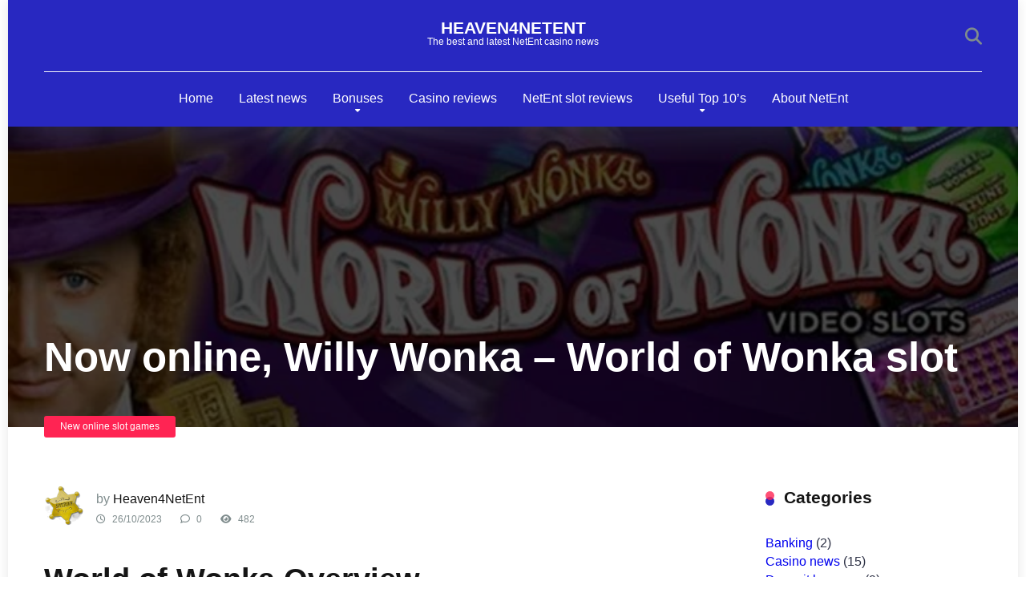

--- FILE ---
content_type: text/html; charset=UTF-8
request_url: https://www.heaven4netent.com/now-online-willy-wonka-world-of-wonka-slot/
body_size: 32575
content:
<!DOCTYPE html><html lang="en-US"><head><script data-no-optimize="1">var litespeed_docref=sessionStorage.getItem("litespeed_docref");litespeed_docref&&(Object.defineProperty(document,"referrer",{get:function(){return litespeed_docref}}),sessionStorage.removeItem("litespeed_docref"));</script> <meta charset="UTF-8" /><meta http-equiv="X-UA-Compatible" content="IE=edge" /><meta name="viewport" id="viewport" content="width=device-width, initial-scale=1.0, maximum-scale=5.0, minimum-scale=1.0, user-scalable=yes" /><meta name='robots' content='index, follow, max-image-preview:large, max-snippet:-1, max-video-preview:-1' /><title>Now online, Willy Wonka - World of Wonka slot - Heaven4NetEnt</title><meta name="description" content="Willy Wonka - World of Wonka slot game is now online at selected online casinos. Classic movie themed slot by SG Interactive." /><link rel="canonical" href="https://www.heaven4netent.com/now-online-willy-wonka-world-of-wonka-slot/" /><meta property="og:locale" content="en_US" /><meta property="og:type" content="article" /><meta property="og:title" content="Now online, Willy Wonka - World of Wonka slot - Heaven4NetEnt" /><meta property="og:description" content="Willy Wonka - World of Wonka slot game is now online at selected online casinos. Classic movie themed slot by SG Interactive." /><meta property="og:url" content="https://www.heaven4netent.com/now-online-willy-wonka-world-of-wonka-slot/" /><meta property="og:site_name" content="Heaven4NetEnt" /><meta property="article:published_time" content="2023-10-26T13:29:23+00:00" /><meta property="article:modified_time" content="2024-06-24T17:33:54+00:00" /><meta property="og:image" content="https://www.heaven4netent.com/wp-content/uploads/2023/10/Willy-Wonka-World-of-Wonka-SG-Interactive.jpg" /><meta property="og:image:width" content="750" /><meta property="og:image:height" content="375" /><meta property="og:image:type" content="image/jpeg" /><meta name="author" content="Heaven4NetEnt" /><meta name="twitter:card" content="summary_large_image" /><meta name="twitter:creator" content="@Heaven4Netent" /><meta name="twitter:site" content="@Heaven4Netent" /> <script type="application/ld+json" class="yoast-schema-graph">{"@context":"https://schema.org","@graph":[{"@type":"Article","@id":"https://www.heaven4netent.com/now-online-willy-wonka-world-of-wonka-slot/#article","isPartOf":{"@id":"https://www.heaven4netent.com/now-online-willy-wonka-world-of-wonka-slot/"},"author":{"name":"Heaven4NetEnt","@id":"https://www.heaven4netent.com/#/schema/person/f378374aa417c03b2bd75a1c71f13112"},"headline":"Now online, Willy Wonka &#8211; World of Wonka slot","datePublished":"2023-10-26T13:29:23+00:00","dateModified":"2024-06-24T17:33:54+00:00","mainEntityOfPage":{"@id":"https://www.heaven4netent.com/now-online-willy-wonka-world-of-wonka-slot/"},"wordCount":651,"commentCount":0,"publisher":{"@id":"https://www.heaven4netent.com/#organization"},"image":{"@id":"https://www.heaven4netent.com/now-online-willy-wonka-world-of-wonka-slot/#primaryimage"},"thumbnailUrl":"https://www.heaven4netent.com/wp-content/uploads/2023/10/Willy-Wonka-World-of-Wonka-SG-Interactive.jpg","keywords":["colossal symbols","Light &amp; Wonder","SG Interactive","stacked symbols","stacked wilds","wild reels"],"articleSection":["New online slot games"],"inLanguage":"en-US","potentialAction":[{"@type":"CommentAction","name":"Comment","target":["https://www.heaven4netent.com/now-online-willy-wonka-world-of-wonka-slot/#respond"]}]},{"@type":"WebPage","@id":"https://www.heaven4netent.com/now-online-willy-wonka-world-of-wonka-slot/","url":"https://www.heaven4netent.com/now-online-willy-wonka-world-of-wonka-slot/","name":"Now online, Willy Wonka - World of Wonka slot - Heaven4NetEnt","isPartOf":{"@id":"https://www.heaven4netent.com/#website"},"primaryImageOfPage":{"@id":"https://www.heaven4netent.com/now-online-willy-wonka-world-of-wonka-slot/#primaryimage"},"image":{"@id":"https://www.heaven4netent.com/now-online-willy-wonka-world-of-wonka-slot/#primaryimage"},"thumbnailUrl":"https://www.heaven4netent.com/wp-content/uploads/2023/10/Willy-Wonka-World-of-Wonka-SG-Interactive.jpg","datePublished":"2023-10-26T13:29:23+00:00","dateModified":"2024-06-24T17:33:54+00:00","description":"Willy Wonka - World of Wonka slot game is now online at selected online casinos. Classic movie themed slot by SG Interactive.","breadcrumb":{"@id":"https://www.heaven4netent.com/now-online-willy-wonka-world-of-wonka-slot/#breadcrumb"},"inLanguage":"en-US","potentialAction":[{"@type":"ReadAction","target":["https://www.heaven4netent.com/now-online-willy-wonka-world-of-wonka-slot/"]}]},{"@type":"ImageObject","inLanguage":"en-US","@id":"https://www.heaven4netent.com/now-online-willy-wonka-world-of-wonka-slot/#primaryimage","url":"https://www.heaven4netent.com/wp-content/uploads/2023/10/Willy-Wonka-World-of-Wonka-SG-Interactive.jpg","contentUrl":"https://www.heaven4netent.com/wp-content/uploads/2023/10/Willy-Wonka-World-of-Wonka-SG-Interactive.jpg","width":750,"height":375,"caption":"Willy Wonka, World of Wonka, SG Interactive"},{"@type":"BreadcrumbList","@id":"https://www.heaven4netent.com/now-online-willy-wonka-world-of-wonka-slot/#breadcrumb","itemListElement":[{"@type":"ListItem","position":1,"name":"Home","item":"https://www.heaven4netent.com/"},{"@type":"ListItem","position":2,"name":"Latest posts","item":"https://www.heaven4netent.com/latest-posts/"},{"@type":"ListItem","position":3,"name":"Now online, Willy Wonka &#8211; World of Wonka slot"}]},{"@type":"WebSite","@id":"https://www.heaven4netent.com/#website","url":"https://www.heaven4netent.com/","name":"Heaven4NetEnt - Latest slot releases, NetEnt casino reviews and more","description":"The best and latest NetEnt casino news","publisher":{"@id":"https://www.heaven4netent.com/#organization"},"potentialAction":[{"@type":"SearchAction","target":{"@type":"EntryPoint","urlTemplate":"https://www.heaven4netent.com/?s={search_term_string}"},"query-input":{"@type":"PropertyValueSpecification","valueRequired":true,"valueName":"search_term_string"}}],"inLanguage":"en-US"},{"@type":"Organization","@id":"https://www.heaven4netent.com/#organization","name":"Heaven4NetEnt","url":"https://www.heaven4netent.com/","logo":{"@type":"ImageObject","inLanguage":"en-US","@id":"https://www.heaven4netent.com/#/schema/logo/image/","url":"https://www.heaven4netent.com/wp-content/uploads/2013/03/Starburst.jpg","contentUrl":"https://www.heaven4netent.com/wp-content/uploads/2013/03/Starburst.jpg","width":300,"height":300,"caption":"Heaven4NetEnt"},"image":{"@id":"https://www.heaven4netent.com/#/schema/logo/image/"},"sameAs":["https://x.com/Heaven4Netent","https://nl.pinterest.com/heaven4netent"]},{"@type":"Person","@id":"https://www.heaven4netent.com/#/schema/person/f378374aa417c03b2bd75a1c71f13112","name":"Heaven4NetEnt","image":{"@type":"ImageObject","inLanguage":"en-US","@id":"https://www.heaven4netent.com/#/schema/person/image/","url":"https://secure.gravatar.com/avatar/a20296093ce6ec105ed16c794401318e8d4f510e30db2b20d6427c31a78e3e25?s=96&d=initials&r=x&initials=in","contentUrl":"https://secure.gravatar.com/avatar/a20296093ce6ec105ed16c794401318e8d4f510e30db2b20d6427c31a78e3e25?s=96&d=initials&r=x&initials=in","caption":"Heaven4NetEnt"},"sameAs":["http://www.heaven4netent.com"]}]}</script> <link rel='dns-prefetch' href='//fonts.googleapis.com' /><style id="litespeed-ucss">img:is([sizes^="auto,"i]){contain-intrinsic-size:3000px 1500px}.fa:before,.far:before,.fas:before{content:var(--fa)}.fa-arrow-alt-circle-up{--fa:"\f35b"}.fa-tags{--fa:"\f02c"}.fa-eye{--fa:"\f06e"}.fa-comment{--fa:"\f075"}.fa-clock{--fa:"\f017"}.fa-search{--fa:"\f002"}@font-face{font-family:"Font Awesome 6 Brands";font-style:normal;font-weight:400;font-display:block;src:url(/wp-content/plugins/easy-social-icons/css/font-awesome/webfonts/fa-brands-400.woff2)format("woff2"),url(/wp-content/plugins/easy-social-icons/css/font-awesome/webfonts/fa-brands-400.ttf)format("truetype")}@font-face{font-family:"Font Awesome 6 Free";font-style:normal;font-weight:400;font-display:block;src:url(/wp-content/plugins/easy-social-icons/css/font-awesome/webfonts/fa-regular-400.woff2)format("woff2"),url(/wp-content/plugins/easy-social-icons/css/font-awesome/webfonts/fa-regular-400.ttf)format("truetype")}@font-face{font-family:"Font Awesome 6 Free";font-style:normal;font-weight:900;font-display:block;src:url(/wp-content/plugins/easy-social-icons/css/font-awesome/webfonts/fa-solid-900.woff2)format("woff2"),url(/wp-content/plugins/easy-social-icons/css/font-awesome/webfonts/fa-solid-900.ttf)format("truetype")}@font-face{font-family:"Font Awesome 5 Brands";font-display:block;font-weight:400;src:url(/wp-content/plugins/easy-social-icons/css/font-awesome/webfonts/fa-brands-400.woff2)format("woff2"),url(/wp-content/plugins/easy-social-icons/css/font-awesome/webfonts/fa-brands-400.ttf)format("truetype")}@font-face{font-family:"Font Awesome 5 Free";font-display:block;font-weight:900;src:url(/wp-content/plugins/easy-social-icons/css/font-awesome/webfonts/fa-solid-900.woff2)format("woff2"),url(/wp-content/plugins/easy-social-icons/css/font-awesome/webfonts/fa-solid-900.ttf)format("truetype")}@font-face{font-family:"Font Awesome 5 Free";font-display:block;font-weight:400;src:url(/wp-content/plugins/easy-social-icons/css/font-awesome/webfonts/fa-regular-400.woff2)format("woff2"),url(/wp-content/plugins/easy-social-icons/css/font-awesome/webfonts/fa-regular-400.ttf)format("truetype")}@font-face{font-family:"FontAwesome";font-display:block;src:url(/wp-content/plugins/easy-social-icons/css/font-awesome/webfonts/fa-solid-900.woff2)format("woff2"),url(/wp-content/plugins/easy-social-icons/css/font-awesome/webfonts/fa-solid-900.ttf)format("truetype")}@font-face{font-family:"FontAwesome";font-display:block;src:url(/wp-content/plugins/easy-social-icons/css/font-awesome/webfonts/fa-brands-400.woff2)format("woff2"),url(/wp-content/plugins/easy-social-icons/css/font-awesome/webfonts/fa-brands-400.ttf)format("truetype")}@font-face{font-family:"FontAwesome";font-display:block;src:url(/wp-content/plugins/easy-social-icons/css/font-awesome/webfonts/fa-regular-400.woff2)format("woff2"),url(/wp-content/plugins/easy-social-icons/css/font-awesome/webfonts/fa-regular-400.ttf)format("truetype");unicode-range:u+f003,u+f006,u+f014,u+f016-f017,u+f01a-f01b,u+f01d,u+f022,u+f03e,u+f044,u+f046,u+f05c-f05d,u+f06e,u+f070,u+f087-f088,u+f08a,u+f094,u+f096-f097,u+f09d,u+f0a0,u+f0a2,u+f0a4-f0a7,u+f0c5,u+f0c7,u+f0e5-f0e6,u+f0eb,u+f0f6-f0f8,u+f10c,u+f114-f115,u+f118-f11a,u+f11c-f11d,u+f133,u+f147,u+f14e,u+f150-f152,u+f185-f186,u+f18e,u+f190-f192,u+f196,u+f1c1-f1c9,u+f1d9,u+f1db,u+f1e3,u+f1ea,u+f1f7,u+f1f9,u+f20a,u+f247-f248,u+f24a,u+f24d,u+f255-f25b,u+f25d,u+f271-f274,u+f278,u+f27b,u+f28c,u+f28e,u+f29c,u+f2b5,u+f2b7,u+f2ba,u+f2bc,u+f2be,u+f2c0-f2c1,u+f2c3,u+f2d0,u+f2d2,u+f2d4,u+f2dc}@font-face{font-family:"FontAwesome";font-display:block;src:url(/wp-content/plugins/easy-social-icons/css/font-awesome/webfonts/fa-v4compatibility.woff2)format("woff2"),url(/wp-content/plugins/easy-social-icons/css/font-awesome/webfonts/fa-v4compatibility.ttf)format("truetype");unicode-range:u+f041,u+f047,u+f065-f066,u+f07d-f07e,u+f080,u+f08b,u+f08e,u+f090,u+f09a,u+f0ac,u+f0ae,u+f0b2,u+f0d0,u+f0d6,u+f0e4,u+f0ec,u+f10a-f10b,u+f123,u+f13e,u+f148-f149,u+f14c,u+f156,u+f15e,u+f160-f161,u+f163,u+f175-f178,u+f195,u+f1f8,u+f219,u+f27a}ul{box-sizing:border-box}:root{--wp--preset--font-size--normal:16px;--wp--preset--font-size--huge:42px;--wp--preset--aspect-ratio--square:1;--wp--preset--aspect-ratio--4-3:4/3;--wp--preset--aspect-ratio--3-4:3/4;--wp--preset--aspect-ratio--3-2:3/2;--wp--preset--aspect-ratio--2-3:2/3;--wp--preset--aspect-ratio--16-9:16/9;--wp--preset--aspect-ratio--9-16:9/16;--wp--preset--color--black:#000000;--wp--preset--color--cyan-bluish-gray:#abb8c3;--wp--preset--color--white:#ffffff;--wp--preset--color--pale-pink:#f78da7;--wp--preset--color--vivid-red:#cf2e2e;--wp--preset--color--luminous-vivid-orange:#ff6900;--wp--preset--color--luminous-vivid-amber:#fcb900;--wp--preset--color--light-green-cyan:#7bdcb5;--wp--preset--color--vivid-green-cyan:#00d084;--wp--preset--color--pale-cyan-blue:#8ed1fc;--wp--preset--color--vivid-cyan-blue:#0693e3;--wp--preset--color--vivid-purple:#9b51e0;--wp--preset--color--mercury-main:#2828c1;--wp--preset--color--mercury-second:#ff2453;--wp--preset--color--mercury-white:#fff;--wp--preset--color--mercury-gray:#263238;--wp--preset--color--mercury-emerald:#2edd6c;--wp--preset--color--mercury-alizarin:#e74c3c;--wp--preset--color--mercury-wisteria:#8e44ad;--wp--preset--color--mercury-peter-river:#3498db;--wp--preset--color--mercury-clouds:#ecf0f1;--wp--preset--gradient--vivid-cyan-blue-to-vivid-purple:linear-gradient(135deg,rgba(6,147,227,1) 0%,rgb(155,81,224) 100%);--wp--preset--gradient--light-green-cyan-to-vivid-green-cyan:linear-gradient(135deg,rgb(122,220,180) 0%,rgb(0,208,130) 100%);--wp--preset--gradient--luminous-vivid-amber-to-luminous-vivid-orange:linear-gradient(135deg,rgba(252,185,0,1) 0%,rgba(255,105,0,1) 100%);--wp--preset--gradient--luminous-vivid-orange-to-vivid-red:linear-gradient(135deg,rgba(255,105,0,1) 0%,rgb(207,46,46) 100%);--wp--preset--gradient--very-light-gray-to-cyan-bluish-gray:linear-gradient(135deg,rgb(238,238,238) 0%,rgb(169,184,195) 100%);--wp--preset--gradient--cool-to-warm-spectrum:linear-gradient(135deg,rgb(74,234,220) 0%,rgb(151,120,209) 20%,rgb(207,42,186) 40%,rgb(238,44,130) 60%,rgb(251,105,98) 80%,rgb(254,248,76) 100%);--wp--preset--gradient--blush-light-purple:linear-gradient(135deg,rgb(255,206,236) 0%,rgb(152,150,240) 100%);--wp--preset--gradient--blush-bordeaux:linear-gradient(135deg,rgb(254,205,165) 0%,rgb(254,45,45) 50%,rgb(107,0,62) 100%);--wp--preset--gradient--luminous-dusk:linear-gradient(135deg,rgb(255,203,112) 0%,rgb(199,81,192) 50%,rgb(65,88,208) 100%);--wp--preset--gradient--pale-ocean:linear-gradient(135deg,rgb(255,245,203) 0%,rgb(182,227,212) 50%,rgb(51,167,181) 100%);--wp--preset--gradient--electric-grass:linear-gradient(135deg,rgb(202,248,128) 0%,rgb(113,206,126) 100%);--wp--preset--gradient--midnight:linear-gradient(135deg,rgb(2,3,129) 0%,rgb(40,116,252) 100%);--wp--preset--font-size--small:13px;--wp--preset--font-size--medium:20px;--wp--preset--font-size--large:36px;--wp--preset--font-size--x-large:42px;--wp--preset--spacing--20:0.44rem;--wp--preset--spacing--30:0.67rem;--wp--preset--spacing--40:1rem;--wp--preset--spacing--50:1.5rem;--wp--preset--spacing--60:2.25rem;--wp--preset--spacing--70:3.38rem;--wp--preset--spacing--80:5.06rem;--wp--preset--shadow--natural:6px 6px 9px rgba(0, 0, 0, 0.2);--wp--preset--shadow--deep:12px 12px 50px rgba(0, 0, 0, 0.4);--wp--preset--shadow--sharp:6px 6px 0px rgba(0, 0, 0, 0.2);--wp--preset--shadow--outlined:6px 6px 0px -3px rgba(255, 255, 255, 1), 6px 6px rgba(0, 0, 0, 1);--wp--preset--shadow--crisp:6px 6px 0px rgba(0, 0, 0, 1)}html :where(img[class*=wp-image-]){height:auto;max-width:100%}.space-single-aces-breadcrumbs{max-width:1200px;margin:0 auto;padding:15px 0 0}.single .space-single-aces-breadcrumbs{padding:0}@media screen and (max-width:1199px) and (min-width:1025px){.space-widget{margin-bottom:45px}}@media screen and (max-width:1024px) and (min-width:992px){.space-widget{margin-bottom:45px}}@media screen and (max-width:991px) and (min-width:768px){.space-widget{margin-bottom:45px}}@media screen and (max-width:767px) and (min-width:480px){.space-widget{margin-bottom:45px}}@media screen and (max-width:479px){.case-15{margin:0 7px 15px}.space-widget{margin-bottom:45px}}.fa,.far,.fas{-moz-osx-font-smoothing:grayscale;-webkit-font-smoothing:antialiased;display:var(--fa-display,inline-block);font-style:normal;font-variant:normal;line-height:1;text-rendering:auto}.fa{font-family:var(--fa-style-family,"Font Awesome 6 Free");font-weight:var(--fa-style,900)}.far,.fas{font-family:"Font Awesome 6 Free"}.fa-arrow-alt-circle-up:before{content:""}.fa-tags:before{content:""}.fa-eye:before{content:""}.fa-comment:before{content:""}.fa-clock:before{content:""}.fa-search:before{content:""}:host,:root{--fa-style-family-brands:"Font Awesome 6 Brands";--fa-font-brands:normal 400 1em/1 "Font Awesome 6 Brands";--fa-font-regular:normal 400 1em/1 "Font Awesome 6 Free"}@font-face{font-family:"Font Awesome 6 Brands";font-style:normal;font-weight:400;font-display:block;src:url(/wp-content/themes/mercury/fontawesome/webfonts/fa-brands-400.woff2)format("woff2"),url(/wp-content/themes/mercury/fontawesome/webfonts/fa-brands-400.ttf)format("truetype")}@font-face{font-family:"Font Awesome 6 Free";font-style:normal;font-weight:400;font-display:block;src:url(/wp-content/themes/mercury/fontawesome/webfonts/fa-regular-400.woff2)format("woff2"),url(/wp-content/themes/mercury/fontawesome/webfonts/fa-regular-400.ttf)format("truetype")}.far{font-weight:400}:host,:root{--fa-style-family-classic:"Font Awesome 6 Free";--fa-font-solid:normal 900 1em/1 "Font Awesome 6 Free"}@font-face{font-family:"Font Awesome 6 Free";font-style:normal;font-weight:900;font-display:block;src:url(/wp-content/themes/mercury/fontawesome/webfonts/fa-solid-900.woff2)format("woff2"),url(/wp-content/themes/mercury/fontawesome/webfonts/fa-solid-900.ttf)format("truetype")}.fas{font-weight:900}@font-face{font-family:"Font Awesome 5 Brands";font-display:block;font-weight:400;src:url(/wp-content/themes/mercury/fontawesome/webfonts/fa-brands-400.woff2)format("woff2"),url(/wp-content/themes/mercury/fontawesome/webfonts/fa-brands-400.ttf)format("truetype")}@font-face{font-family:"Font Awesome 5 Free";font-display:block;font-weight:900;src:url(/wp-content/themes/mercury/fontawesome/webfonts/fa-solid-900.woff2)format("woff2"),url(/wp-content/themes/mercury/fontawesome/webfonts/fa-solid-900.ttf)format("truetype")}@font-face{font-family:"Font Awesome 5 Free";font-display:block;font-weight:400;src:url(/wp-content/themes/mercury/fontawesome/webfonts/fa-regular-400.woff2)format("woff2"),url(/wp-content/themes/mercury/fontawesome/webfonts/fa-regular-400.ttf)format("truetype")}@font-face{font-family:"FontAwesome";font-display:block;src:url(/wp-content/themes/mercury/fontawesome/webfonts/fa-solid-900.woff2)format("woff2"),url(/wp-content/themes/mercury/fontawesome/webfonts/fa-solid-900.ttf)format("truetype")}@font-face{font-family:"FontAwesome";font-display:block;src:url(/wp-content/themes/mercury/fontawesome/webfonts/fa-brands-400.woff2)format("woff2"),url(/wp-content/themes/mercury/fontawesome/webfonts/fa-brands-400.ttf)format("truetype")}@font-face{font-family:"FontAwesome";font-display:block;src:url(/wp-content/themes/mercury/fontawesome/webfonts/fa-regular-400.woff2)format("woff2"),url(/wp-content/themes/mercury/fontawesome/webfonts/fa-regular-400.ttf)format("truetype");unicode-range:u+f003,u+f006,u+f014,u+f016-f017,u+f01a-f01b,u+f01d,u+f022,u+f03e,u+f044,u+f046,u+f05c-f05d,u+f06e,u+f070,u+f087-f088,u+f08a,u+f094,u+f096-f097,u+f09d,u+f0a0,u+f0a2,u+f0a4-f0a7,u+f0c5,u+f0c7,u+f0e5-f0e6,u+f0eb,u+f0f6-f0f8,u+f10c,u+f114-f115,u+f118-f11a,u+f11c-f11d,u+f133,u+f147,u+f14e,u+f150-f152,u+f185-f186,u+f18e,u+f190-f192,u+f196,u+f1c1-f1c9,u+f1d9,u+f1db,u+f1e3,u+f1ea,u+f1f7,u+f1f9,u+f20a,u+f247-f248,u+f24a,u+f24d,u+f255-f25b,u+f25d,u+f271-f274,u+f278,u+f27b,u+f28c,u+f28e,u+f29c,u+f2b5,u+f2b7,u+f2ba,u+f2bc,u+f2be,u+f2c0-f2c1,u+f2c3,u+f2d0,u+f2d2,u+f2d4,u+f2dc}@font-face{font-family:"FontAwesome";font-display:block;src:url(/wp-content/themes/mercury/fontawesome/webfonts/fa-v4compatibility.woff2)format("woff2"),url(/wp-content/themes/mercury/fontawesome/webfonts/fa-v4compatibility.ttf)format("truetype");unicode-range:u+f041,u+f047,u+f065-f066,u+f07d-f07e,u+f080,u+f08b,u+f08e,u+f090,u+f09a,u+f0ac,u+f0ae,u+f0b2,u+f0d0,u+f0d6,u+f0e4,u+f0ec,u+f10a-f10b,u+f123,u+f13e,u+f148-f149,u+f14c,u+f156,u+f15e,u+f160-f161,u+f163,u+f175-f178,u+f195,u+f1f8,u+f219,u+f27a}a,div,form,html,i,iframe,img,label,li,p,small,span,ul{margin:0;padding:0;border:0;font-size:100%;vertical-align:baseline}body,h1,h2,h3,h4{padding:0;border:0;vertical-align:baseline}body{background-color:#fff;color:#2e3246;font-family:"Roboto",sans-serif;font-weight:400;font-size:16px;line-height:100%;-webkit-font-smoothing:antialiased;margin:0 auto;overflow:hidden}h1,h2,h3,h4{margin:0}ul{list-style:none}html{overflow-x:hidden;box-sizing:border-box}*,:after,:before{box-sizing:inherit}::-webkit-input-placeholder{color:#2d3436}:-ms-input-placeholder{color:#2d3436}::-moz-placeholder{color:#2d3436;opacity:1}:-moz-placeholder{color:#2d3436;opacity:1}:focus:-moz-placeholder,:focus:-ms-input-placeholder,:focus::-moz-placeholder,:focus::-webkit-input-placeholder{color:#fff0}h1,h2,h3,h3 a,h4,img{-webkit-backface-visibility:hidden}h1,h2,h3,h3 a,h4{font-family:"Roboto",sans-serif;font-weight:700;color:#151515;font-size:3.157em;line-height:1.2em}h2,h3,h3 a,h4{font-size:2.369em}h3,h3 a,h4{font-size:1.777em}h4{font-size:1.333em}img{height:auto}iframe,img{max-width:100%}input,textarea{outline:0}:active,:focus,:hover{outline:0!important;outline-offset:0!important}input[type=text]:focus{outline:0}a,a:visited{-webkit-transition:all .3s ease-in-out;-moz-transition:all .3s ease-in-out;-ms-transition:all .3s ease-in-out;-o-transition:all .3s ease-in-out;transition:all .3s ease-in-out}a,a:hover,a:visited{text-decoration:none}a:active,a:focus{outline:0}div{-webkit-tap-highlight-color:#fff0;display:block}div::-webkit-scrollbar{width:0}p{line-height:1.85em}input[type=text]{background-color:#fefeff}input[type=email],input[type=search],input[type=text],input[type=url],textarea{color:#2d3436;font-family:"Roboto",sans-serif;font-weight:400;font-size:1em;line-height:1.45em;border-radius:5px;border-top:0;border-left:0;border-right:0;border-bottom:1px solid #e4e4e4;width:100%;padding:11px 15px;-webkit-appearance:none}input[type=email],input[type=url],textarea{background-color:#fefeff}textarea{padding:15px}input[type=search]{background-color:#f1f3f4}input[type=email],input[type=search],input[type=text],input[type=url]{height:45px}input[type=submit]{width:100%;border:0;padding:11px 30px;font-family:"Roboto",sans-serif;font-weight:700;font-size:1em;line-height:1.45em;height:45px;color:#fff;border-radius:5px;-webkit-appearance:none;text-align:center;cursor:pointer;-webkit-transition:all .3s ease-in-out;-moz-transition:all .3s ease-in-out;-ms-transition:all .3s ease-in-out;-o-transition:all .3s ease-in-out;transition:all .3s ease-in-out}input[type=submit]:hover{background-color:#57606f}.space-page-wrapper,.space-wrapper{max-width:1200px;margin:0 auto;padding:0}.space-page-wrapper{padding:0 0 60px}.space-block-title,.space-header-2-nav ul.main-menu li{padding:0 15px 30px;font-family:"Roboto",sans-serif;color:#151515;font-size:1.333em;line-height:1.45em;font-weight:700}.space-block-title span{z-index:1;padding-left:23px;position:relative}.space-block-title span:after,.space-block-title span:before{content:"";width:11px;height:11px;position:absolute;left:0;border-radius:50%}.space-block-title span:before{z-index:1;opacity:.8;top:4px}.space-block-title span:after{z-index:-1;top:11px}.space-box{background-color:#fff}.space-box.enabled{overflow:inherit;max-width:1260px;margin:0 auto;box-shadow:0 0 15px 0 rgb(0 0 0/.1)}.relative{position:relative}.absolute{position:absolute}.fixed{position:fixed}.left{float:left}.right{float:right}.text-center{text-align:center}.text-right{text-align:right}.box-100{width:100%}.box-25{width:25%}.box-33{width:33.33333333%}.box-50,form.comment-form input[type=email],form.comment-form input[type=submit],form.comment-form input[type=text],form.comment-form input[type=url]{width:50%}.box-75{width:75%}.case-15{margin:0 15px 30px;padding:0}.space-overlay{background:rgb(0 0 0/.8);width:100%;height:100%;top:0;left:0;right:0;bottom:0;-webkit-transition:all .3s ease-in-out;-moz-transition:all .3s ease-in-out;-ms-transition:all .3s ease-in-out;-o-transition:all .3s ease-in-out;transition:all .3s ease-in-out}.space-close-icon{top:0;right:0;width:20px;height:21px;cursor:pointer}.space-close-icon .to-left,.space-close-icon .to-right{top:10px;left:0;width:20px;height:1px;background-color:#7f8c8d;-moz-transform:rotate(135deg);-ms-transform:rotate(135deg);-webkit-transform:rotate(135deg);-o-transform:rotate(135deg);transform:rotate(135deg)}.space-close-icon .to-left{-moz-transform:rotate(45deg);-ms-transform:rotate(45deg);-webkit-transform:rotate(45deg);-o-transform:rotate(45deg);transform:rotate(45deg)}.space-header-2-height{min-height:158px}.space-header-2-wrap{width:100%;min-height:68px;background-color:#fff;z-index:20;box-shadow:0 10px 40px 0 rgb(109 141 173/.25)}.space-header-2-top{min-height:90px;width:100%}.space-header-2-top-ins{max-width:1170px;min-height:90px;border-bottom:1px solid #dfe6e9;display:-webkit-box;display:-moz-box;display:-ms-flexbox;display:-webkit-flex;display:flex}.space-header-2-top-soc{display:inline-block;order:1}.space-header-2-top-soc-ins{padding:30px 0 25px}.space-header-2-top-logo{display:inline-block;order:2}.space-header-2-top-logo-ins{padding-top:25px}.space-header-2-top-logo a,.space-header-2-top-logo span{display:inline-block;font-family:"Roboto",sans-serif;font-weight:700;color:#151515;line-height:0}.space-header-2-top-logo a.text-logo{font-size:1.333em;line-height:1em;text-transform:uppercase}.space-header-2-top-logo span{display:block;font-weight:400;font-size:.75em;line-height:1em;color:#7f8c8d}.space-header-2-top-search{display:inline-block;order:3}.space-header-2-nav{width:100%;min-height:68px;display:-webkit-box;display:-moz-box;display:-ms-flexbox;display:-webkit-flex;display:flex}.space-header-2-nav-ins{max-width:1170px}.space-header-2-nav ul.main-menu{line-height:100%}.space-header-2-nav ul.main-menu li{float:left;position:relative;padding:0;margin:0;font-size:1em;line-height:1em;font-weight:400}.space-header-2-nav ul.main-menu li:last-child{margin-right:0}.space-header-2-nav ul.main-menu li a{font-family:"Roboto",sans-serif;color:#151515;text-decoration:none;font-weight:400;padding:25px 16px;border-bottom:2px solid #fff0;display:block}.space-header-2-nav ul.main-menu li.menu-item-has-children a:after{content:"";font-family:"Font Awesome 5 Free"!important;position:absolute;font-weight:700;font-size:10px;bottom:15px;text-align:center;right:0;left:0;margin:0 auto}.space-header-2-nav ul.main-menu li ul.sub-menu{display:block!important;background-color:#fff;padding:15px 0;position:absolute;top:90px;left:-15px;width:230px;box-shadow:0 0 15px 0 rgb(0 0 0/.3);border-radius:5px}.space-header-2-nav ul.main-menu li:hover ul.sub-menu{top:68px;opacity:1;visibility:visible}.space-header-2-nav ul.main-menu li ul.sub-menu li{display:block;padding:6px 30px;float:left;position:relative;line-height:1.2em;width:100%}.space-header-2-nav ul.main-menu li ul.sub-menu li a{display:inline-block;padding:0;color:#34495e;text-decoration:none;font-weight:400;border-bottom:1px solid #fff0}.space-header-2-height .space-header-2-nav ul.main-menu li ul.sub-menu li a:hover,.space-header-2-nav ul.main-menu li ul.sub-menu li a:hover{border-bottom:1px solid #fff0;color:#b2bec3;text-decoration:none}.space-header-2-nav ul.main-menu li.menu-item-has-children ul.sub-menu li a:after{display:none}.space-header-search{top:30px;bottom:0;right:15px;margin:0;color:#151515;font-size:1.333em;line-height:1em;height:1em;cursor:pointer}.space-header-2-top-search .space-header-search{top:35px;right:0;color:#95a5a6}.desktop-search-close-button .to-left,.desktop-search-close-button .to-right{background-color:#7f8c8d}.space-header-2-nav ul.main-menu li ul.sub-menu,.space-header-search-block{opacity:0;visibility:hidden;-webkit-transition:all .3s ease-in-out;-moz-transition:all .3s ease-in-out;-ms-transition:all .3s ease-in-out;-o-transition:all .3s ease-in-out;transition:all .3s ease-in-out}.space-header-search-block{height:100%;width:100%;padding:0;margin:0;bottom:0;left:0;right:0;top:0;background-color:#f5f6fa;z-index:100000}.space-header-search-block-ins{max-width:1170px;height:100px;margin:auto;top:0;right:0;bottom:0;left:0}.desktop-search-close-button{top:20px;right:45px}.space-header-search-block input[type=search]{width:100%;float:none;height:auto;background:#fff0;font-family:"Roboto",sans-serif;font-weight:700;font-size:3.157em;line-height:1.2em;color:#2d3436;border:0;border-bottom:1px solid #e9edf0;padding:20px 30px;border-radius:0}.space-mobile-menu-icon{width:24px;top:20px;right:0;cursor:pointer;overflow:hidden;display:none}.space-mobile-menu-icon div:nth-child(1),.space-mobile-menu-icon div:nth-child(2){width:24px;height:4px;border-radius:2px;background-color:#2d3436;margin-bottom:4px}.space-mobile-menu-icon div:nth-child(3){width:24px;height:4px;border-radius:2px;background-color:#2d3436}.space-header-2-top-soc .space-mobile-menu-icon{width:21px}.space-header-2-top-soc .space-mobile-menu-icon div:nth-child(1){width:21px;border-radius:3px}.space-header-2-top-soc .space-mobile-menu-icon div:nth-child(2){width:11px;border-radius:3px}.space-header-2-top-soc .space-mobile-menu-icon div:nth-child(3){width:21px;border-radius:3px}.space-mobile-menu,.space-mobile-menu-block{overflow-y:auto;width:100%;display:block;top:0;bottom:0;right:0}.space-mobile-menu{left:0;background-color:rgb(45 52 54/.95);z-index:100000;margin:0;padding:0;opacity:0;visibility:hidden;-webkit-transition:all .3s ease-in-out;-moz-transition:all .3s ease-in-out;-ms-transition:all .3s ease-in-out;-o-transition:all .3s ease-in-out;transition:all .3s ease-in-out}.space-mobile-menu-block{max-width:320px;background-color:#fff;background-repeat:no-repeat;background-size:cover;background-position:top center}.space-mobile-menu-block-ins{padding:45px 30px}.space-mobile-menu-header{overflow:hidden;margin-bottom:45px}.space-mobile-menu-header a,.space-mobile-menu-header span,.space-mobile-menu-list ul li{font-family:"Roboto",sans-serif;font-weight:700;color:#2d3436}.space-mobile-menu-header a{display:inline-block;line-height:0}.space-mobile-menu-header a.text-logo{text-transform:uppercase;font-size:1.333em;line-height:1em}.space-mobile-menu-header span{display:block;font-weight:400;font-size:.75em;line-height:1.45em;color:#7f8c8d}.space-mobile-menu-close-button{top:20px;right:20px}.space-mobile-menu-list{-webkit-backface-visibility:hidden;backface-visibility:hidden;overflow:hidden}.space-mobile-menu-list ul{width:100%;position:relative}.space-mobile-menu-list ul li{width:100%;position:relative;font-size:1em;line-height:1em;text-align:left;-webkit-tap-highlight-color:#fff0;cursor:pointer}.space-mobile-menu-list ul li ul li:first-child{margin-top:0}.space-mobile-menu-list ul li a{position:relative;display:inline-block;padding:10px 0;font-family:"Roboto",sans-serif;font-weight:700;font-size:1em;line-height:1em;color:#2d3436}.space-mobile-menu-list ul li.menu-item-has-children:after{content:"";font-family:"Font Awesome 5 Free"!important;position:absolute;font-size:15px;top:7px;right:0;margin:0 auto}.space-mobile-menu-list ul li ul.sub-menu{display:none;padding:0 0 0 15px}.space-mobile-menu-copy{margin-top:60px;padding:30px 0;border-top:1px solid rgb(0 0 0/.1);font-family:"Roboto",sans-serif;font-weight:400;font-size:.75em;line-height:1.45em;color:#7f8c8d}.space-mobile-menu-copy a{color:#7f8c8d}.space-news-3{overflow:hidden}.space-news-3-ins{padding-bottom:15px}.space-news-3-items{display:-webkit-box;display:-moz-box;display:-ms-flexbox;display:-webkit-flex;display:flex;flex-wrap:wrap}.space-news-3-item{display:inline-block}.space-content-section img,.space-news-3-item img{border-radius:5px}.space-news-3-item-ins{margin-bottom:45px}.space-news-3-item-img-ins{line-height:0}.space-news-3-item-img-category{bottom:-5px;left:0}.space-news-3-item-img-category a{display:inline-block;font-weight:400;font-size:.75em;line-height:1.45em;color:#fff!important;text-decoration:none!important;padding:4px 15px;border-radius:0 5px 0 5px;margin-bottom:5px}.space-news-3-item-img-category a:hover{background-color:#57606f}.space-news-3-item-title-box{margin-top:25px}.space-news-3-item-title{margin-bottom:10px;line-height:0}.space-news-3-item-title a{font-family:"Roboto",sans-serif;font-weight:700;font-size:1.333em;line-height:1.25em;color:#151515!important;text-decoration:none!important}.space-news-3-item-title a:hover{color:#b2bec3!important}.space-news-3-item-meta{margin:15px 0 0;height:15px;overflow:hidden}.space-news-3-item-meta-left,.space-news-3-item-meta-right{font-weight:400;font-size:.75em;line-height:1.45em;color:#7f8c8d}.space-news-3-item-meta-left{left:0}.space-news-3-item-meta-left span i,.space-news-3-item-meta-right span i,.space-page-content-meta-data i{padding-right:5px}.space-news-3-item-meta-right{right:0}.space-news-3-item-meta-right span{display:inline-block;margin-left:15px}.space-title-box-ins{padding-top:60px}.space-title-box-h1{margin:0 15px}.space-title-box-h1 h1{font-family:"Roboto",sans-serif;font-weight:700;font-size:3.157em;line-height:1.1em}.space-title-box.featured-image{min-height:375px;background-color:#2d3436;background-position:center center;background-repeat:no-repeat;background-size:cover}.space-title-box.featured-image .space-title-box-ins{min-height:315px}.space-title-box.featured-image .space-title-box-h1{bottom:0;left:0}.space-title-box.featured-image .space-title-box-h1 h1{color:#fff}.space-title-box.featured-image .space-overlay{background:rgb(0 0 0/.7)}.space-title-box-category-wrap{max-width:1200px;margin:0 auto}.space-title-box-category{top:-14px;margin:0 15px;z-index:1}.space-title-box-category a{display:inline-block;font-weight:400;font-size:.75em;line-height:1.45em;color:#fff;padding:5px 20px;margin-bottom:5px;border-radius:3px}.space-title-box-category a:hover{background-color:#57606f}.space-page-content img{border-radius:5px!important}.space-page-section{display:inline-block}.space-page-section-ins{padding-top:41px;display:-webkit-box;display:-moz-box;display:-ms-flexbox;display:-webkit-flex;display:flex;flex-wrap:wrap}.space-page-content-wrap{margin:0 15px}.space-page-content-meta{overflow:hidden;min-height:50px;margin-bottom:45px}.space-page-content-meta-avatar{width:50px;height:50px;top:0;left:0}.space-page-content-meta-avatar img{border-radius:50%!important}.space-page-content-meta-ins{display:-webkit-box;display:-moz-box;display:-ms-flexbox;display:-webkit-flex;display:flex;flex-wrap:wrap;align-items:center;padding-left:65px;min-height:50px}.space-page-content-meta-author{width:100%;color:#7f8c8d;font-size:1em;line-height:1.45em;font-weight:400;padding:3px 0 5px}.space-page-content-meta-author a{color:#151515}.space-page-content-meta-data{width:100%;font-weight:400;font-size:.75em;line-height:1em;color:#7f8c8d}.space-page-content-meta-data span{display:inline-block;margin-right:20px}.space-page-content-box-wrap{border-bottom:1px solid #dfe6e9;padding-bottom:30px;margin:0 0 15px}.space-page-content{font-weight:400;font-size:1em;line-height:1.65em;color:#2e3246}.space-page-content a,.space-page-content-meta-author a:hover{text-decoration:underline}.space-page-content p{padding-bottom:1.45em}.space-page-content p:last-child{padding-bottom:0}.space-page-content h2,.space-page-content h3,.space-page-content h4{margin:10px 0}.space-page-content ul{margin-bottom:1.45em;margin-left:30px}.space-page-content ul li{padding:5px;list-style:disc;position:relative}.space-page-content input[type=email],.space-page-content input[type=submit],.space-page-content input[type=text],.space-page-content input[type=url],.space-page-content textarea{max-width:100%;width:auto;margin-bottom:10px}.space-page-content-tags{overflow:hidden;margin-bottom:60px;font-weight:400;font-size:.75em;line-height:1.45em;font-style:italic;color:#7f8c8d}.space-page-content-tags a{color:#7f8c8d;padding-left:3px}.space-footer-copy-left a:hover,.space-page-content-tags a:hover{text-decoration:underline}.space-page-content-tags span{display:inline-block;color:#dfe6e9;margin-right:5px}.read-more-block .space-page-wrapper{padding-bottom:0}.read-more-block{padding-bottom:15px}.space-comments{overflow:hidden}h3.comment-reply-title{padding-top:0;margin-top:0;margin-bottom:5px}.space-comments-ins{overflow:hidden;margin-bottom:0;border-radius:5px;background-color:#f1f3f4}.space-comments-wrap{padding:30px 30px 15px;overflow:hidden}h3.comment-reply-title small a{font-size:12px;line-height:1.45em;font-weight:400}h3.comment-reply-title small a,h3.comment-reply-title small a:hover{color:#ff2453!important;text-decoration:underline}.comment-respond{overflow:hidden;position:relative;padding:15px 0}form.comment-form{overflow:hidden;line-height:1.45em}form.comment-form p.comment-notes{padding-bottom:30px;color:#7f8c8d!important;font-size:12px;line-height:1.45em;font-weight:400}form.comment-form p.comment-notes span{font-weight:700}.space-widget,form.comment-form p.comment-notes span.required{font-weight:400}form.comment-form p.form-submit{padding-bottom:0}form.comment-form input[type=submit]{margin-bottom:0}form.comment-form textarea{width:100%;height:180px}.space-widget{max-width:1200px;margin:0 auto 15px;color:#2e3246;font-size:1em;line-height:1.45em}.space-sidebar-section .space-widget:last-child{margin-bottom:15px}.space-widget p{line-height:1.48em;margin-bottom:1.48em}.space-widget p:blank{line-height:0!important;margin-bottom:0!important}.space-widget-title{padding:0 15px 30px;font-family:"Roboto",sans-serif;color:#151515;font-size:1.333em;line-height:1.45em;font-weight:700}.space-widget-title span{z-index:1;padding-left:23px;position:relative}.space-widget-title span:after,.space-widget-title span:before{content:"";width:11px;height:11px;position:absolute;left:0;border-radius:50%}.space-widget-title span:before{z-index:1;opacity:.8;top:4px}.space-widget-title span:after{z-index:-1;top:11px}.space-default-widget{margin-left:15px;margin-right:15px}.space-default-widget .space-widget-title{padding:0 0 30px}.space-widget p:last-child{padding-bottom:0}.space-footer{overflow:hidden}.space-footer-ins{margin:0 auto;max-width:1170px;display:-webkit-box;display:-moz-box;display:-ms-flexbox;display:-webkit-flex;display:flex;flex-wrap:wrap}.space-footer-top{padding:45px 0;background-color:#f1f3f4}.space-footer-copy{padding:30px 0;background-color:#111}.space-footer-copy-left{color:#777;font-size:.75em;line-height:1.25em;font-weight:400}.space-footer-copy-left a{color:#777;text-decoration:underline}.space-footer-area.space-widget{margin-bottom:0;color:#7f8c8d}.space-footer-area.space-widget a{color:#7f8c8d;text-decoration:underline}#scrolltop{position:fixed;bottom:7px;right:15px;z-index:9999;width:35px;height:35px;text-align:center;font-size:35px;line-height:35px;cursor:pointer;text-decoration:none;opacity:0;visibility:hidden;-webkit-transition:all .3s ease-in-out;-moz-transition:all .3s ease-in-out;-ms-transition:all .3s ease-in-out;-o-transition:all .3s ease-in-out;transition:all .3s ease-in-out}#scrolltop:hover{color:#57606f}.space-header-2-nav ul.main-menu li a:hover,.space-header-2-nav ul.main-menu li:hover a,.space-page-content a:hover,form.comment-form p.comment-notes span.required{color:#2828c1}.space-block-title span:after,.space-header-2-height .space-header-2-wrap,.space-widget-title span:after,input[type=submit]{background-color:#2828c1}.space-header-2-nav ul.main-menu li a:hover,.space-header-2-nav ul.main-menu li:hover a{border-bottom:2px solid #2828c1}#scrolltop,.space-page-content a,.space-page-content ul li:before,.space-title-box-h1 h1{color:#ff2453}h3.comment-reply-title small a{}.space-block-title span:before,.space-news-3-item-img-category a,.space-title-box-category a,.space-widget-title span:before{background-color:#ff2453}.space-header-2-height .space-header-2-top-ins{border-bottom:1px solid #f5f6fa}.space-header-2-height .space-header-search{color:#7f8c8d}.space-header-2-height .space-mobile-menu-icon div{background-color:#7f8c8d}.space-header-2-height .space-header-2-nav ul.main-menu li,.space-header-2-height .space-header-2-nav ul.main-menu li a,.space-header-2-height .space-header-2-top-logo a,.space-header-2-height .space-header-2-top-logo span{color:#fff}.space-header-2-height .space-header-2-nav ul.main-menu li a:hover,.space-header-2-height .space-header-2-nav ul.main-menu li:hover a{color:#ff2453;border-bottom:2px solid #ff2453}.space-header-2-height .space-header-2-nav ul.main-menu li ul.sub-menu,.space-mobile-menu .space-close-icon .to-left,.space-mobile-menu .space-close-icon .to-right{background-color:#fff}.space-header-2-height .space-header-2-nav ul.main-menu li ul.sub-menu li a{color:#ff2453;border-bottom:1px solid #fff0}.space-title-box{background-color:#f1f3f4!important}.space-mobile-menu .space-mobile-menu-block{background-color:#2828c1}.space-mobile-menu .space-mobile-menu-copy{border-top:1px solid #f5f6fa;color:#7f8c8d}.space-mobile-menu .space-mobile-menu-copy a{color:#7f8c8d}.space-mobile-menu .space-mobile-menu-copy a:hover{color:#0a0a0a}.space-mobile-menu .space-mobile-menu-header a,.space-mobile-menu .space-mobile-menu-header span,.space-mobile-menu .space-mobile-menu-list ul li,.space-mobile-menu .space-mobile-menu-list ul li a{color:#fff}@media screen and (max-width:1199px) and (min-width:1025px){.space-header-2-height,.space-header-2-top,.space-header-2-wrap{min-height:60px}.space-header-2-top-ins{min-height:60px;border-bottom:0}.space-header-2-height .space-header-2-top-ins{border-bottom:0}.space-header-2-top-soc .space-mobile-menu-icon{top:20px;left:15px;right:auto}.space-header-2-top-soc-ins{display:none}.space-header-2-top-logo-ins{padding-top:9px}.space-header-2-top-logo a.text-logo{padding-top:3px}.space-header-2-top-search .space-header-search{top:20px;right:15px}.space-header-2-nav{display:none}.space-header-search{right:55px;top:20px;margin:0}.desktop-search-close-button{top:20px;right:20px}.space-mobile-menu-icon{display:block;top:20px;right:15px}.space-news-3-ins{padding:0 0 15px}.space-widget{margin-bottom:45px}.space-footer-top{padding:45px 0}.space-footer-ins{padding-left:15px;padding-right:15px}}@media screen and (max-width:1024px) and (min-width:992px){.space-content-section{width:100%;float:none;margin-bottom:60px}.space-sidebar-section{width:100%;float:none}.space-header-2-height,.space-header-2-top,.space-header-2-wrap{min-height:60px}.space-header-2-top-ins{min-height:60px;border-bottom:0}.space-header-2-height .space-header-2-top-ins{border-bottom:0}.space-header-2-top-soc .space-mobile-menu-icon{top:20px;left:15px;right:auto}.space-header-2-top-soc-ins{display:none}.space-header-2-top-logo-ins{padding-top:9px}.space-header-2-top-logo a.text-logo{padding-top:3px}.space-header-2-top-search .space-header-search{top:20px;right:15px}.space-header-2-nav{display:none}.space-header-search{right:55px;top:20px;margin:0}.desktop-search-close-button{top:20px;right:20px}.space-mobile-menu-icon{display:block;top:20px;right:15px}.space-news-3-ins{padding:0 0 15px}.space-title-box-ins{padding:45px 0}.space-title-box-h1 h1{font-size:2.369em}.space-widget{margin-bottom:45px}.space-footer-top{padding:45px 0}.space-footer-ins{padding-left:15px;padding-right:15px}.space-footer-copy{padding:30px 0}.space-footer-copy-left{width:100%;float:none;margin-bottom:15px;text-align:center}.space-footer-copy-menu{width:100%;float:none}}@media screen and (max-width:991px) and (min-width:768px){.space-content-section{width:100%;float:none;margin-bottom:60px}.space-sidebar-section{width:100%;float:none}.space-header-2-height,.space-header-2-top,.space-header-2-wrap{min-height:60px}.space-header-2-top-ins{min-height:60px;border-bottom:0}.space-header-2-height .space-header-2-top-ins{border-bottom:0}.space-header-2-top-soc .space-mobile-menu-icon{top:20px;left:15px;right:auto}.space-header-2-top-soc-ins{display:none}.space-header-2-top-logo-ins{padding-top:9px}.space-header-2-top-logo a.text-logo{padding-top:3px}.space-header-2-top-search .space-header-search{top:20px;right:15px}.space-header-2-nav{display:none}.space-header-search{right:55px;top:20px;margin:0}.desktop-search-close-button{top:20px;right:20px}.space-header-search-block-ins{margin-left:15px;margin-right:15px}.space-mobile-menu-icon{display:block;top:20px;right:15px}.space-news-3-ins{padding:0 0 15px}.space-news-3-item{width:50%}.space-title-box-ins{padding:45px 0}.space-title-box-h1 h1{font-size:2.369em}.space-widget{margin-bottom:45px}.space-footer-top{padding:45px 0}.space-footer-ins{padding-left:15px;padding-right:15px}.space-footer-copy{padding:30px 0}.space-footer-copy-left{width:100%;float:none;margin-bottom:15px;text-align:center}.space-footer-copy-menu{width:100%;float:none}}@media screen and (max-width:767px) and (min-width:480px){.space-title-box-h1 h1,h2{font-size:1.777em}h3,h3 a{font-size:1.333em}h4{font-size:1em}.space-content-section{width:100%;float:none;margin-bottom:60px}.space-sidebar-section{width:100%;float:none}.space-header-2-height,.space-header-2-top,.space-header-2-wrap{min-height:60px}.space-header-2-top-ins{min-height:60px;border-bottom:0}.space-header-2-height .space-header-2-top-ins{border-bottom:0}.space-header-2-top-soc .space-mobile-menu-icon{top:20px;left:15px;right:auto}.space-header-2-top-soc-ins{display:none}.space-header-2-top-logo-ins{padding-top:9px}.space-header-2-top-logo a.text-logo{padding-top:3px}.space-header-2-top-search .space-header-search{top:20px;right:15px}.space-header-2-nav{display:none}.space-header-search{right:55px;top:20px;margin:0}.desktop-search-close-button{top:20px;right:15px}.space-header-search-block-ins{margin-left:15px;margin-right:15px}.space-header-search-block input[type=search]{width:100%;border-radius:2px}.space-mobile-menu-icon{display:block;top:20px;right:15px}.space-news-3-ins{padding:0 0 15px}.space-news-3-item{width:50%}.space-title-box-ins{padding:45px 0}form.comment-form input[type=email],form.comment-form input[type=submit],form.comment-form input[type=text],form.comment-form input[type=url]{width:100%}.space-widget{margin-bottom:45px}.space-footer-ins{padding-left:15px;padding-right:15px}.space-footer-copy{padding:30px 0}.space-footer-copy-left{width:100%;float:none;margin-bottom:15px;text-align:center}.space-footer-copy-menu{width:100%;float:none}}@media screen and (max-width:479px){.space-title-box-h1 h1,h2{font-size:1.777em}h3,h3 a{font-size:1.333em}h4{font-size:1em}.space-content-section{width:100%;float:none;margin-bottom:60px}.space-sidebar-section{width:100%;float:none}.space-block-title{padding-bottom:15px}.case-15{margin:0 7px 15px}.space-header-2-height,.space-header-2-top,.space-header-2-wrap{min-height:60px}.space-header-2-top-ins{min-height:60px;border-bottom:0}.space-header-2-height .space-header-2-top-ins{border-bottom:0}.space-header-2-top-soc{width:10%}.space-header-2-top-soc .space-mobile-menu-icon{top:20px;left:15px;right:auto}.space-header-2-top-soc-ins{display:none}.space-header-2-top-logo{width:80%}.space-header-2-top-logo-ins{padding-top:9px}.space-header-2-top-logo a.text-logo{padding-top:3px}.space-header-2-top-search{width:10%}.space-header-2-top-search .space-header-search{top:20px;right:15px}.space-header-2-nav{display:none}.space-header-search{right:55px;top:20px;margin:0}.desktop-search-close-button{top:20px;right:15px}.space-header-search-block-ins{margin-left:15px;margin-right:15px}.space-header-search-block input[type=search]{width:100%;font-size:1.777em;line-height:1.45em}.space-mobile-menu-icon{display:block;top:20px;right:15px}.space-news-3-ins{padding:0 0 15px}.space-news-3-items{margin:0 8px;width:auto}.space-news-3-item{width:100%;float:none}.space-news-3-item-title-box{margin-top:15px;padding-bottom:15px}.space-title-box-ins{padding:30px 0 15px}.single .space-title-box-ins{padding:30px 0}.single-post .space-page-content-meta{margin-bottom:20px}.space-page-section-ins{padding-top:30px}.space-comments-ins{margin-left:0;margin-right:0}.space-comments-wrap{padding-right:15px;padding-left:15px;overflow:hidden}form.comment-form input[type=email],form.comment-form input[type=submit],form.comment-form input[type=text],form.comment-form input[type=url]{width:100%}.space-widget{margin-bottom:45px}.space-footer-ins{padding-left:15px;padding-right:15px}.space-footer-copy{padding:30px 0}.space-footer-copy-left{width:100%;float:none;margin-bottom:15px;text-align:center}.space-footer-copy-menu{width:100%;float:none}}</style> <script type="litespeed/javascript" data-src="https://www.heaven4netent.com/wp-includes/js/jquery/jquery.min.js?ver=3.7.1" id="jquery-core-js"></script> <link rel="pingback" href="https://www.heaven4netent.com/xmlrpc.php"><meta name="theme-color" content="#f5f6fa" /><meta name="msapplication-navbutton-color" content="#f5f6fa" /><meta name="apple-mobile-web-app-status-bar-style" content="#f5f6fa" /><link rel="icon" href="https://www.heaven4netent.com/wp-content/uploads/2013/03/Starburst-150x150.jpg" sizes="32x32" /><link rel="icon" href="https://www.heaven4netent.com/wp-content/uploads/2013/03/Starburst.jpg" sizes="192x192" /><link rel="apple-touch-icon" href="https://www.heaven4netent.com/wp-content/uploads/2013/03/Starburst.jpg" /><meta name="msapplication-TileImage" content="https://www.heaven4netent.com/wp-content/uploads/2013/03/Starburst.jpg" /></head><body ontouchstart class="wp-singular post-template-default single single-post postid-36116 single-format-standard wp-embed-responsive wp-theme-mercury"><div class="space-box relative enabled"><div class="space-header-2-height relative"><div class="space-header-2-wrap space-header-float relative"><div class="space-header-2-top relative"><div class="space-header-2-top-ins space-wrapper relative"><div class="space-header-2-top-soc box-25 relative"><div class="space-header-2-top-soc-ins relative"></div><div class="space-mobile-menu-icon absolute"><div></div><div></div><div></div></div></div><div class="space-header-2-top-logo box-50 text-center relative"><div class="space-header-2-top-logo-ins relative">
<a href="https://www.heaven4netent.com/" title="Heaven4NetEnt" class="text-logo">Heaven4NetEnt</a><span>The best and latest NetEnt casino news</span></div></div><div class="space-header-2-top-search box-25 text-right relative"><div class="space-header-search absolute">
<i class="fas fa-search desktop-search-button"></i></div></div></div></div><div class="space-header-2-nav relative"><div class="space-header-2-nav-ins space-wrapper relative"><ul id="menu-menu" class="main-menu"><li id="menu-item-8" class="menu-item menu-item-type-custom menu-item-object-custom menu-item-home menu-item-8"><a href="http://www.heaven4netent.com">Home</a></li><li id="menu-item-14227" class="menu-item menu-item-type-post_type menu-item-object-page current_page_parent menu-item-14227"><a href="https://www.heaven4netent.com/latest-posts/">Latest news</a></li><li id="menu-item-197" class="menu-item menu-item-type-post_type menu-item-object-page menu-item-has-children menu-item-197"><a href="https://www.heaven4netent.com/netent-bonuses/">Bonuses</a><ul class="sub-menu"><li id="menu-item-198" class="menu-item menu-item-type-post_type menu-item-object-page menu-item-198"><a href="https://www.heaven4netent.com/first-deposit-netent-bonuses/">First deposit bonuses</a></li><li id="menu-item-420" class="menu-item menu-item-type-post_type menu-item-object-page menu-item-420"><a href="https://www.heaven4netent.com/no-deposit-netent-bonuses/">No deposit bonuses</a></li><li id="menu-item-215" class="menu-item menu-item-type-post_type menu-item-object-page menu-item-215"><a href="https://www.heaven4netent.com/reload-bonuses/">Reload bonuses</a></li><li id="menu-item-39546" class="menu-item menu-item-type-post_type menu-item-object-page menu-item-39546"><a href="https://www.heaven4netent.com/netent-cashback-bonuses/">Cashback Bonuses</a></li></ul></li><li id="menu-item-141" class="menu-item menu-item-type-post_type menu-item-object-page menu-item-141"><a href="https://www.heaven4netent.com/netent-casino-reviews/">Casino reviews</a></li><li id="menu-item-70" class="menu-item menu-item-type-post_type menu-item-object-page menu-item-70"><a href="https://www.heaven4netent.com/netent-slots/">NetEnt slot reviews</a></li><li id="menu-item-12239" class="menu-item menu-item-type-post_type menu-item-object-page menu-item-has-children menu-item-12239"><a href="https://www.heaven4netent.com/top-10s/">Useful Top 10’s</a><ul class="sub-menu"><li id="menu-item-12335" class="menu-item menu-item-type-post_type menu-item-object-page menu-item-12335"><a href="https://www.heaven4netent.com/top-10-fastest-paying-online-casinos/">Fastest paying online casinos</a></li><li id="menu-item-15697" class="menu-item menu-item-type-post_type menu-item-object-page menu-item-15697"><a href="https://www.heaven4netent.com/top-10-biggest-paying-slot-games/">Biggest Paying Slot Games</a></li><li id="menu-item-12265" class="menu-item menu-item-type-post_type menu-item-object-page menu-item-12265"><a href="https://www.heaven4netent.com/top-10-low-volatile-online-slot-games/">Low volatile slot games</a></li><li id="menu-item-12285" class="menu-item menu-item-type-post_type menu-item-object-page menu-item-12285"><a href="https://www.heaven4netent.com/top-10-medium-volatile-online-slot-games/">Medium volatile slot games</a></li><li id="menu-item-12236" class="menu-item menu-item-type-post_type menu-item-object-page menu-item-12236"><a href="https://www.heaven4netent.com/top-10-high-volatile-online-slot-games/">High volatile slot games</a></li><li id="menu-item-19516" class="menu-item menu-item-type-post_type menu-item-object-page menu-item-19516"><a href="https://www.heaven4netent.com/top-10-best-uk-friendly-casinos/">UK friendly casinos</a></li><li id="menu-item-45029" class="menu-item menu-item-type-post_type menu-item-object-page menu-item-45029"><a href="https://www.heaven4netent.com/top-10-best-russian-friendly-casinos/">Russian friendly casinos</a></li></ul></li><li id="menu-item-61" class="menu-item menu-item-type-post_type menu-item-object-page menu-item-61"><a href="https://www.heaven4netent.com/about-netent/">About NetEnt</a></li></ul></div></div></div></div><div class="space-header-search-block fixed"><div class="space-header-search-block-ins absolute"><form role="search" method="get" class="space-default-search-form" action="https://www.heaven4netent.com/">
<input type="search" value="" name="s" placeholder="Enter keyword..."></form></div><div class="space-close-icon desktop-search-close-button absolute"><div class="to-right absolute"></div><div class="to-left absolute"></div></div></div><div id="post-36116" class="post-36116 post type-post status-publish format-standard has-post-thumbnail hentry category-new-online-slot-games tag-colossal-symbols tag-light-wonder tag-sg-interactive tag-stacked-symbols tag-stacked-wilds tag-wild-reels"><div class="space-title-box featured-image box-100 relative" style="background-image: url('https://www.heaven4netent.com/wp-content/uploads/2023/10/Willy-Wonka-World-of-Wonka-SG-Interactive.jpg.webp');"><div class="space-overlay absolute"></div><div class="space-title-box-ins space-page-wrapper relative"><div class="space-title-box-h1 absolute"><h1>Now online, Willy Wonka &#8211; World of Wonka slot</h1><div class="space-single-aces-breadcrumbs relative"></div></div></div></div><div class="space-title-box-category-wrap relative"><div class="space-title-box-category relative">
<a href="https://www.heaven4netent.com/category/new-online-slot-games/" rel="category tag">New online slot games</a></div></div><div class="space-page-section box-100 relative"><div class="space-page-section-ins space-page-wrapper relative"><div class="space-content-section box-75 left relative"><div class="space-page-content-wrap relative"><div class="space-page-content-meta box-100 relative"><div class="space-page-content-meta-avatar absolute">
<img data-lazyloaded="1" src="[data-uri]" alt='' data-src='https://www.heaven4netent.com/wp-content/uploads/2021/10/deadoralive_star.png.webp' data-srcset='https://www.heaven4netent.com/wp-content/uploads/2021/10/deadoralive_star.png.webp 583w, https://www.heaven4netent.com/wp-content/uploads/2021/10/deadoralive_star-40x40.png.webp 40w, https://www.heaven4netent.com/wp-content/uploads/2021/10/deadoralive_star-50x50.png.webp 50w, https://www.heaven4netent.com/wp-content/uploads/2021/10/deadoralive_star-100x100.png.webp 100w, https://www.heaven4netent.com/wp-content/uploads/2021/10/deadoralive_star-120x120.png.webp 120w, https://www.heaven4netent.com/wp-content/uploads/2021/10/deadoralive_star-135x135.png.webp 135w, https://www.heaven4netent.com/wp-content/uploads/2021/10/deadoralive_star-270x270.png.webp 270w, https://www.heaven4netent.com/wp-content/uploads/2021/10/deadoralive_star-450x450.png.webp 450w, https://www.heaven4netent.com/wp-content/uploads/2021/10/deadoralive_star-479x479.png.webp 479w, https://www.heaven4netent.com/wp-content/uploads/2021/10/deadoralive_star-570x570.png.webp 570w, https://www.heaven4netent.com/wp-content/uploads/2021/10/deadoralive_star-32x32.png.webp 32w, https://www.heaven4netent.com/wp-content/uploads/2021/10/deadoralive_star-80x80.png.webp 80w' class='avatar avatar-50 photo' height='50' width='50' decoding='async'/></div><div class="space-page-content-meta-ins relative"><div class="space-page-content-meta-author relative">
by <a href="https://www.heaven4netent.com/author/gambling/" title="Posts by Heaven4NetEnt" rel="author">Heaven4NetEnt</a></div><div class="space-page-content-meta-data relative"><div class="space-page-content-meta-data-ins relative"><span class="date"><i class="far fa-clock"></i> 26/10/2023</span>
<span><i class="far fa-comment"></i> 0</span>
<span><i class="fas fa-eye"></i> 482</span></div></div></div></div><div class="space-page-content-box-wrap relative"><div class="space-page-content box-100 relative"><h2>World of Wonka Overview</h2><p>A couple of years ago SG Interactive, or Williams Interactive, now under Light &amp; Wonder, released several Willy Wonka slot games in land-based casinos and these games where an instant hit. You saw them everywhere.</p><p>They seem to be just as popular as the Wizard of Oz slots years earlier. And just as those games, they all use images and music from the classic 1971 movie with Gene Wilder.</p><p>Now Light &amp; Wonder have released Willy Wonka &#8211; World of Wonka online at selected casinos.</p><p>Like I mentioned, the game is themed around the 1971 movie. So you will see Willy Wonka, his guests and also oompa loompas. It&#8217;s all very colorful, just like the movie.</p><p>The game uses 6 reels that are each 4 symbols high and comes with 25 lines. At least in the base game.</p><p>You will find low paying candy symbols and medium to high paying characters. Oompa Loompas are the wild symbols, which also appear on all reels. And last we have the Everlasting Gobstopper, which is the bonus symbol. All normal symbols can appear stacked on all reels.</p><p>Willy Wonka &#8211; World of Wonder comes with a maximum payout of 1.030 times your bet. Which is low, but it&#8217;s also a low to medium volatile slot game.</p><p><a href="https://www.heaven4netent.com/wp-content/uploads/2023/10/Willy-Wonka-World-of-Wonka-Base-slot-game.jpg"><img data-lazyloaded="1" src="[data-uri]" fetchpriority="high" decoding="async" class="alignnone wp-image-36127" data-src="https://www.heaven4netent.com/wp-content/uploads/2023/10/Willy-Wonka-World-of-Wonka-Base-slot-game.jpg.webp" alt="Willy Wonka, World of Wonka, Base slot game" width="600" height="336" data-srcset="https://www.heaven4netent.com/wp-content/uploads/2023/10/Willy-Wonka-World-of-Wonka-Base-slot-game.jpg.webp 1395w, https://www.heaven4netent.com/wp-content/uploads/2023/10/Willy-Wonka-World-of-Wonka-Base-slot-game-768x430.jpg.webp 768w, https://www.heaven4netent.com/wp-content/uploads/2023/10/Willy-Wonka-World-of-Wonka-Base-slot-game-71x40.jpg.webp 71w, https://www.heaven4netent.com/wp-content/uploads/2023/10/Willy-Wonka-World-of-Wonka-Base-slot-game-994x559.jpg.webp 994w, https://www.heaven4netent.com/wp-content/uploads/2023/10/Willy-Wonka-World-of-Wonka-Base-slot-game-57x32.jpg.webp 57w, https://www.heaven4netent.com/wp-content/uploads/2023/10/Willy-Wonka-World-of-Wonka-Base-slot-game-143x80.jpg 143w, https://www.heaven4netent.com/wp-content/uploads/2023/10/Willy-Wonka-World-of-Wonka-Base-slot-game-241x135.jpg.webp 241w" data-sizes="(max-width: 600px) 100vw, 600px" /></a></p><h3>World of Wonka Features</h3><h4>Oompa Loompa Feature</h4><p>During any normal spin you can randomly trigger this feature.</p><p>The reels are stretched to 8 or even 10 reels and will also increase the number of paylines to 50 instead of 25. You simply play on 2 reel sets instead of 1.</p><p>During this feature all pays are multiplied by 2.</p><p>Now giant wild reels will slide onto the reels. Stopping at random and awarding several wild reels. After this the normal reels stop spinning and you are paid.</p><p>It is possible to get a full screen of wild reels during this feature.</p><p><a href="https://www.heaven4netent.com/wp-content/uploads/2023/10/Willy-Wonka-World-of-Wonka-Oompa-Loompa-Feature.jpg"><img data-lazyloaded="1" src="[data-uri]" decoding="async" class="alignnone wp-image-36128" data-src="https://www.heaven4netent.com/wp-content/uploads/2023/10/Willy-Wonka-World-of-Wonka-Oompa-Loompa-Feature.jpg.webp" alt="Willy Wonka, World of Wonka, Oompa Loompa Feature" width="600" height="338" data-srcset="https://www.heaven4netent.com/wp-content/uploads/2023/10/Willy-Wonka-World-of-Wonka-Oompa-Loompa-Feature.jpg.webp 1391w, https://www.heaven4netent.com/wp-content/uploads/2023/10/Willy-Wonka-World-of-Wonka-Oompa-Loompa-Feature-768x433.jpg.webp 768w, https://www.heaven4netent.com/wp-content/uploads/2023/10/Willy-Wonka-World-of-Wonka-Oompa-Loompa-Feature-71x40.jpg.webp 71w, https://www.heaven4netent.com/wp-content/uploads/2023/10/Willy-Wonka-World-of-Wonka-Oompa-Loompa-Feature-450x254.jpg.webp 450w, https://www.heaven4netent.com/wp-content/uploads/2023/10/Willy-Wonka-World-of-Wonka-Oompa-Loompa-Feature-994x559.jpg.webp 994w, https://www.heaven4netent.com/wp-content/uploads/2023/10/Willy-Wonka-World-of-Wonka-Oompa-Loompa-Feature-57x32.jpg.webp 57w, https://www.heaven4netent.com/wp-content/uploads/2023/10/Willy-Wonka-World-of-Wonka-Oompa-Loompa-Feature-142x80.jpg.webp 142w, https://www.heaven4netent.com/wp-content/uploads/2023/10/Willy-Wonka-World-of-Wonka-Oompa-Loompa-Feature-240x135.jpg.webp 240w" data-sizes="(max-width: 600px) 100vw, 600px" /></a></p><h4>Bonus Respin</h4><p>If you get 2 or more bonus symbols on 2 or more reels, you will trigger a free respin. All reels respin, but only bonus symbols can now appear. If you get 3 or more bonus symbols you will trigger the Wheel Feature.</p><h4>Wheel Feature</h4><p>A giant wheel will spin and land on one of the following rewards?</p><ul><li>Multiplier of between x5 and x80 your bet, which will award an instant cash prize</li><li>8, 10 or 12 Free Spins where you play on 2 reel sets and colossal Willy Wonka symbols are randomly placed over the reels</li><li>Chocolate River where you pick up to 7 cash rewards which can also be multiplied up to 20x</li><li>You Get Nothing lets you pick between 3 options which will award a cash reward of between 100x and 400x bet</li></ul><p><a href="https://www.heaven4netent.com/wp-content/uploads/2023/10/Willy-Wonka-World-of-Wonka-Wheel-Feature-1.jpg"><img data-lazyloaded="1" src="[data-uri]" loading="lazy" decoding="async" class="alignnone wp-image-36130" data-src="https://www.heaven4netent.com/wp-content/uploads/2023/10/Willy-Wonka-World-of-Wonka-Wheel-Feature-1.jpg.webp" alt="Willy Wonka, World of Wonka, Wheel Feature" width="600" height="339" data-srcset="https://www.heaven4netent.com/wp-content/uploads/2023/10/Willy-Wonka-World-of-Wonka-Wheel-Feature-1.jpg.webp 1393w, https://www.heaven4netent.com/wp-content/uploads/2023/10/Willy-Wonka-World-of-Wonka-Wheel-Feature-1-768x434.jpg.webp 768w, https://www.heaven4netent.com/wp-content/uploads/2023/10/Willy-Wonka-World-of-Wonka-Wheel-Feature-1-71x40.jpg.webp 71w, https://www.heaven4netent.com/wp-content/uploads/2023/10/Willy-Wonka-World-of-Wonka-Wheel-Feature-1-450x254.jpg.webp 450w, https://www.heaven4netent.com/wp-content/uploads/2023/10/Willy-Wonka-World-of-Wonka-Wheel-Feature-1-57x32.jpg.webp 57w, https://www.heaven4netent.com/wp-content/uploads/2023/10/Willy-Wonka-World-of-Wonka-Wheel-Feature-1-142x80.jpg 142w, https://www.heaven4netent.com/wp-content/uploads/2023/10/Willy-Wonka-World-of-Wonka-Wheel-Feature-1-239x135.jpg.webp 239w" data-sizes="auto, (max-width: 600px) 100vw, 600px" /></a></p><h4>Wonka Golden Ticket</h4><p>After the Wheel Feature, no matter what bonus it lands on, a giant chocolate bar will be opened. This will reveal nothing, a multiplier of between 1x and 10x bet. Or a Golden Ticket, which will award 400x bet.</p><h3>Verdict</h3><p>When these games, because yes there are more than just World of Wonka, came out, they where an instant hit. Of course part of the use of the movie, but also because these games where rather new. They used big screens with a lot of reels. Which of course doesn&#8217;t translate that well online.</p><p>But also because of the amount of bonuses. They really felt like the Ruby Slippers slot of Wizard of Oz. With the random wild reels and several bonuses.</p><p>Of course if you actively dislike the movie, you won&#8217;t like this game, because it highly revolves around that theme.</p><p>I really like this game. I like the theme and all bonuses. But for me, Ruby Slippers is still better. But there is one thing I don&#8217;t like and that&#8217;s the maximum payout. This is very low, just over 1.000 times bet, Which does keep it from ever getting really exciting.</p><p>You can also try the demo below.</p><p><iframe data-lazyloaded="1" src="about:blank" loading="lazy" data-litespeed-src="https://slotslaunch.com/iframe/16427?token=iRdK38VBrUJ2X7sdTYuRyJDeCYN8qnKi4X2G50WlrfHWG1hXKf" width="100%" height="600px"></iframe></p><div class="shared-counts-wrap after_content style-rounded"><a href="https://www.facebook.com/sharer/sharer.php?u=https://www.heaven4netent.com/now-online-willy-wonka-world-of-wonka-slot/&#038;display=popup&#038;ref=plugin&#038;src=share_button" title="Share on Facebook"  target="_blank"  rel="nofollow noopener noreferrer"  class="shared-counts-button facebook shared-counts-no-count" data-postid="36116" data-social-network="Facebook" data-social-action="Share" data-social-target="https://www.heaven4netent.com/now-online-willy-wonka-world-of-wonka-slot/"><span class="shared-counts-icon-label"><span class="shared-counts-icon"><svg version="1.1" xmlns="http://www.w3.org/2000/svg" width="18.8125" height="32" viewBox="0 0 602 1024"><path d="M548 6.857v150.857h-89.714q-49.143 0-66.286 20.571t-17.143 61.714v108h167.429l-22.286 169.143h-145.143v433.714h-174.857v-433.714h-145.714v-169.143h145.714v-124.571q0-106.286 59.429-164.857t158.286-58.571q84 0 130.286 6.857z"></path></svg></span><span class="shared-counts-label">Facebook</span></span></a><a href="https://twitter.com/share?url=https://www.heaven4netent.com/now-online-willy-wonka-world-of-wonka-slot/&#038;text=Now%20online%2C%20Willy%20Wonka%20%E2%80%93%20World%20of%20Wonka%20slot" title="Share on Twitter"  target="_blank"  rel="nofollow noopener noreferrer"  class="shared-counts-button twitter shared-counts-no-count" data-postid="36116" data-social-network="Twitter" data-social-action="Tweet" data-social-target="https://www.heaven4netent.com/now-online-willy-wonka-world-of-wonka-slot/"><span class="shared-counts-icon-label"><span class="shared-counts-icon"><svg viewBox="0 0 24 24" xmlns="http://www.w3.org/2000/svg"><path d="M13.8944 10.4695L21.3345 2H19.5716L13.1085 9.35244L7.95022 2H1.99936L9.80147 13.1192L1.99936 22H3.76218L10.5832 14.2338L16.0318 22H21.9827L13.8944 10.4695ZM11.4792 13.2168L10.6875 12.1089L4.39789 3.30146H7.10594L12.1833 10.412L12.9717 11.5199L19.5708 20.7619H16.8628L11.4792 13.2168Z" /></svg></span><span class="shared-counts-label">Tweet</span></span></a><a href="https://pinterest.com/pin/create/button/?url=https://www.heaven4netent.com/now-online-willy-wonka-world-of-wonka-slot/&#038;media=https://www.heaven4netent.com/wp-content/uploads/2023/10/Willy-Wonka-World-of-Wonka-SG-Interactive.jpg&#038;description=Now%20online,%20Willy%20Wonka%20&#8211;%20World%20of%20Wonka%20slot" title="Share on Pinterest"  target="_blank"  rel="nofollow noopener noreferrer"  class="shared-counts-button pinterest shared-counts-no-count" data-postid="36116" data-pin-do="none" data-social-network="Pinterest" data-social-action="Pin" data-social-target="https://www.heaven4netent.com/now-online-willy-wonka-world-of-wonka-slot/"><span class="shared-counts-icon-label"><span class="shared-counts-icon"><svg version="1.1" xmlns="http://www.w3.org/2000/svg" width="22.84375" height="32" viewBox="0 0 731 1024"><path d="M0 341.143q0-61.714 21.429-116.286t59.143-95.143 86.857-70.286 105.714-44.571 115.429-14.857q90.286 0 168 38t126.286 110.571 48.571 164q0 54.857-10.857 107.429t-34.286 101.143-57.143 85.429-82.857 58.857-108 22q-38.857 0-77.143-18.286t-54.857-50.286q-5.714 22.286-16 64.286t-13.429 54.286-11.714 40.571-14.857 40.571-18.286 35.714-26.286 44.286-35.429 49.429l-8 2.857-5.143-5.714q-8.571-89.714-8.571-107.429 0-52.571 12.286-118t38-164.286 29.714-116q-18.286-37.143-18.286-96.571 0-47.429 29.714-89.143t75.429-41.714q34.857 0 54.286 23.143t19.429 58.571q0 37.714-25.143 109.143t-25.143 106.857q0 36 25.714 59.714t62.286 23.714q31.429 0 58.286-14.286t44.857-38.857 32-54.286 21.714-63.143 11.429-63.429 3.714-56.857q0-98.857-62.571-154t-163.143-55.143q-114.286 0-190.857 74t-76.571 187.714q0 25.143 7.143 48.571t15.429 37.143 15.429 26 7.143 17.429q0 16-8.571 41.714t-21.143 25.714q-1.143 0-9.714-1.714-29.143-8.571-51.714-32t-34.857-54-18.571-61.714-6.286-60.857z"></path></svg></span><span class="shared-counts-label">Pin</span></span></a><a href="https://www.linkedin.com/shareArticle?mini=true&#038;url=https://www.heaven4netent.com/now-online-willy-wonka-world-of-wonka-slot/" title="Share on LinkedIn"  target="_blank"  rel="nofollow noopener noreferrer"  class="shared-counts-button linkedin shared-counts-no-count" data-postid="36116" data-social-network="LinkedIn" data-social-action="Share" data-social-target="https://www.heaven4netent.com/now-online-willy-wonka-world-of-wonka-slot/"><span class="shared-counts-icon-label"><span class="shared-counts-icon"><svg version="1.1" xmlns="http://www.w3.org/2000/svg" width="27.4375" height="32" viewBox="0 0 878 1024"><path d="M199.429 357.143v566.286h-188.571v-566.286h188.571zM211.429 182.286q0.571 41.714-28.857 69.714t-77.429 28h-1.143q-46.857 0-75.429-28t-28.571-69.714q0-42.286 29.429-70t76.857-27.714 76 27.714 29.143 70zM877.714 598.857v324.571h-188v-302.857q0-60-23.143-94t-72.286-34q-36 0-60.286 19.714t-36.286 48.857q-6.286 17.143-6.286 46.286v316h-188q1.143-228 1.143-369.714t-0.571-169.143l-0.571-27.429h188v82.286h-1.143q11.429-18.286 23.429-32t32.286-29.714 49.714-24.857 65.429-8.857q97.714 0 157.143 64.857t59.429 190z"></path></svg></span><span class="shared-counts-label">LinkedIn</span></span></a><a href="mailto:?subject=Your%20friend%20has%20shared%20an%20article%20with%20you.&#038;body=Now%20online%2C%20Willy%20Wonka%20%E2%80%93%20World%20of%20Wonka%20slot%0D%0Ahttps%3A%2F%2Fwww.heaven4netent.com%2Fnow-online-willy-wonka-world-of-wonka-slot%2F%0D%0A" title="Share via Email"  class="shared-counts-button email no-scroll shared-counts-no-count" data-postid="36116" data-social-network="Email" data-social-action="Emailed" data-social-target="https://www.heaven4netent.com/now-online-willy-wonka-world-of-wonka-slot/"><span class="shared-counts-icon-label"><span class="shared-counts-icon"><svg version="1.1" xmlns="http://www.w3.org/2000/svg" width="32" height="32" viewBox="0 0 1024 1024"><path d="M1024 405.714v453.714q0 37.714-26.857 64.571t-64.571 26.857h-841.143q-37.714 0-64.571-26.857t-26.857-64.571v-453.714q25.143 28 57.714 49.714 206.857 140.571 284 197.143 32.571 24 52.857 37.429t54 27.429 62.857 14h1.143q29.143 0 62.857-14t54-27.429 52.857-37.429q97.143-70.286 284.571-197.143 32.571-22.286 57.143-49.714zM1024 237.714q0 45.143-28 86.286t-69.714 70.286q-214.857 149.143-267.429 185.714-5.714 4-24.286 17.429t-30.857 21.714-29.714 18.571-32.857 15.429-28.571 5.143h-1.143q-13.143 0-28.571-5.143t-32.857-15.429-29.714-18.571-30.857-21.714-24.286-17.429q-52-36.571-149.714-104.286t-117.143-81.429q-35.429-24-66.857-66t-31.429-78q0-44.571 23.714-74.286t67.714-29.714h841.143q37.143 0 64.286 26.857t27.143 64.571z"></path></svg></span><span class="shared-counts-label">Email</span></span></a><a href="" title="Print this Page"  class="shared-counts-button print shared-counts-no-count" data-postid="36116" data-social-network="Print" data-social-action="Printed" data-social-target="https://www.heaven4netent.com/now-online-willy-wonka-world-of-wonka-slot/"><span class="shared-counts-icon-label"><span class="shared-counts-icon"><svg version="1.1" xmlns="http://www.w3.org/2000/svg" width="29.71875" height="32" viewBox="0 0 951 1024"><path d="M219.429 877.714h512v-146.286h-512v146.286zM219.429 512h512v-219.429h-91.429q-22.857 0-38.857-16t-16-38.857v-91.429h-365.714v365.714zM877.714 548.571q0-14.857-10.857-25.714t-25.714-10.857-25.714 10.857-10.857 25.714 10.857 25.714 25.714 10.857 25.714-10.857 10.857-25.714zM950.857 548.571v237.714q0 7.429-5.429 12.857t-12.857 5.429h-128v91.429q0 22.857-16 38.857t-38.857 16h-548.571q-22.857 0-38.857-16t-16-38.857v-91.429h-128q-7.429 0-12.857-5.429t-5.429-12.857v-237.714q0-45.143 32.286-77.429t77.429-32.286h36.571v-310.857q0-22.857 16-38.857t38.857-16h384q22.857 0 50.286 11.429t43.429 27.429l86.857 86.857q16 16 27.429 43.429t11.429 50.286v146.286h36.571q45.143 0 77.429 32.286t32.286 77.429z"></path></svg></span><span class="shared-counts-label">Print</span></span></a></div></div></div><div class="space-page-content-tags box-100 relative"><span><i class="fa fa-tags" aria-hidden="true"></i> </span><a href="https://www.heaven4netent.com/tag/colossal-symbols/" rel="tag">colossal symbols</a>, <a href="https://www.heaven4netent.com/tag/light-wonder/" rel="tag">Light &amp; Wonder</a>, <a href="https://www.heaven4netent.com/tag/sg-interactive/" rel="tag">SG Interactive</a>, <a href="https://www.heaven4netent.com/tag/stacked-symbols/" rel="tag">stacked symbols</a>, <a href="https://www.heaven4netent.com/tag/stacked-wilds/" rel="tag">stacked wilds</a>, <a href="https://www.heaven4netent.com/tag/wild-reels/" rel="tag">wild reels</a></div></div><div class="space-news-3 box-100 read-more-block relative"><div class="space-news-3-ins space-page-wrapper relative"><div class="space-block-title relative">
<span>Read More</span></div><div class="space-news-3-items box-100 relative"><div class="space-news-3-item box-33 left relative"><div class="space-news-3-item-ins case-15 relative"><div class="space-news-3-item-img relative">
<a href="https://www.heaven4netent.com/circle-of-life-new-online-slot-by-hacksaw-gaming/" title="Circle of Life, new online slot by Hacksaw Gaming"><div class="space-news-3-item-img-ins">
<img data-lazyloaded="1" src="[data-uri]" width="450" height="338" data-src="https://www.heaven4netent.com/wp-content/uploads/2026/01/Circle-of-Life-Hacksaw-Gaming-450x338.webp" class="attachment-mercury-450-338 size-mercury-450-338" alt="Circle of Life, new online slot by Hacksaw Gaming" decoding="async" loading="lazy" data-srcset="https://www.heaven4netent.com/wp-content/uploads/2026/01/Circle-of-Life-Hacksaw-Gaming-450x338.webp 450w, https://www.heaven4netent.com/wp-content/uploads/2026/01/Circle-of-Life-Hacksaw-Gaming-570x430.webp 570w" data-sizes="auto, (max-width: 450px) 100vw, 450px" /></div>
</a><div class="space-news-3-item-img-category absolute"><a href="https://www.heaven4netent.com/category/new-online-slot-games/" rel="category tag">New online slot games</a></div></div><div class="space-news-3-item-title-box relative"><div class="space-news-3-item-title relative">
<a href="https://www.heaven4netent.com/circle-of-life-new-online-slot-by-hacksaw-gaming/" title="Circle of Life, new online slot by Hacksaw Gaming">Circle of Life, new online slot by Hacksaw Gaming</a></div><div class="space-news-3-item-meta relative"><div class="space-news-3-item-meta-left absolute">
<span><i class="far fa-clock"></i> 18/01/2026</span></div><div class="space-news-3-item-meta-right text-right absolute"><span><i class="far fa-comment"></i> 0</span>
<span><i class="fas fa-eye"></i> 5</span></div></div></div></div></div><div class="space-news-3-item box-33 left relative"><div class="space-news-3-item-ins case-15 relative"><div class="space-news-3-item-img relative">
<a href="https://www.heaven4netent.com/monopoly-money-line-new-slot-by-netent/" title="Monopoly Money Line, new slot by NetEnt"><div class="space-news-3-item-img-ins">
<img data-lazyloaded="1" src="[data-uri]" width="450" height="338" data-src="https://www.heaven4netent.com/wp-content/uploads/2026/01/Monopoly-Money-Line-NetEnt-450x338.webp" class="attachment-mercury-450-338 size-mercury-450-338" alt="Monopoly Money Line, new slot by NetEnt" decoding="async" loading="lazy" data-srcset="https://www.heaven4netent.com/wp-content/uploads/2026/01/Monopoly-Money-Line-NetEnt-450x338.webp 450w, https://www.heaven4netent.com/wp-content/uploads/2026/01/Monopoly-Money-Line-NetEnt-570x430.webp 570w, https://www.heaven4netent.com/wp-content/uploads/2026/01/Monopoly-Money-Line-NetEnt-737x556.webp 737w, https://www.heaven4netent.com/wp-content/uploads/2026/01/Monopoly-Money-Line-NetEnt-768x576.webp 768w, https://www.heaven4netent.com/wp-content/uploads/2026/01/Monopoly-Money-Line-NetEnt-900x675.webp 900w" data-sizes="auto, (max-width: 450px) 100vw, 450px" /></div>
</a><div class="space-news-3-item-img-category absolute"><a href="https://www.heaven4netent.com/category/new-online-slot-games/" rel="category tag">New online slot games</a></div></div><div class="space-news-3-item-title-box relative"><div class="space-news-3-item-title relative">
<a href="https://www.heaven4netent.com/monopoly-money-line-new-slot-by-netent/" title="Monopoly Money Line, new slot by NetEnt">Monopoly Money Line, new slot by NetEnt</a></div><div class="space-news-3-item-meta relative"><div class="space-news-3-item-meta-left absolute">
<span><i class="far fa-clock"></i> 16/01/2026</span></div><div class="space-news-3-item-meta-right text-right absolute"><span><i class="far fa-comment"></i> 0</span>
<span><i class="fas fa-eye"></i> 6</span></div></div></div></div></div><div class="space-news-3-item box-33 left relative"><div class="space-news-3-item-ins case-15 relative"><div class="space-news-3-item-img relative">
<a href="https://www.heaven4netent.com/new-legacy-of-undead-dragon-abyssways/" title="New, Legacy of Undead Dragon Abyssways"><div class="space-news-3-item-img-ins">
<img data-lazyloaded="1" src="[data-uri]" width="450" height="300" data-src="https://www.heaven4netent.com/wp-content/uploads/2026/01/Legacy-of-Undead-Dragon-Abyssways-Playn-Go-450x300.webp" class="attachment-mercury-450-338 size-mercury-450-338" alt="New, Legacy of Undead Dragon Abyssways" decoding="async" loading="lazy" /></div>
</a><div class="space-news-3-item-img-category absolute"><a href="https://www.heaven4netent.com/category/new-online-slot-games/" rel="category tag">New online slot games</a></div></div><div class="space-news-3-item-title-box relative"><div class="space-news-3-item-title relative">
<a href="https://www.heaven4netent.com/new-legacy-of-undead-dragon-abyssways/" title="New, Legacy of Undead Dragon Abyssways">New, Legacy of Undead Dragon Abyssways</a></div><div class="space-news-3-item-meta relative"><div class="space-news-3-item-meta-left absolute">
<span><i class="far fa-clock"></i> 15/01/2026</span></div><div class="space-news-3-item-meta-right text-right absolute"><span><i class="far fa-comment"></i> 0</span>
<span><i class="fas fa-eye"></i> 17</span></div></div></div></div></div></div></div></div><div id="comments" class="space-comments box-100 relative"><div class="space-comments-ins case-15 white relative"><div class="space-comments-wrap space-page-content relative"><div id="respond" class="comment-respond"><h3 id="reply-title" class="comment-reply-title">Leave a Reply <small><a rel="nofollow" id="cancel-comment-reply-link" href="/now-online-willy-wonka-world-of-wonka-slot/#respond" style="display:none;">Cancel reply</a></small></h3><form action="https://www.heaven4netent.com/wp-comments-post.php" method="post" id="commentform" class="comment-form"><p class="comment-notes"><span id="email-notes">Your email address will not be published.</span> <span class="required-field-message">Required fields are marked <span class="required">*</span></span></p><p class="comment-form-comment"><textarea id="comment" name="comment" cols="45" rows="8"  aria-required="true" required="required" placeholder="Comment*"></textarea></p><p class="comment-form-author"><input id="author" name="author" type="text" value="" size="30" placeholder="Name*" /></p><p class="comment-form-email"><input id="email" name="email" type="email" value="" size="30" aria-describedby="email-notes" placeholder="Email*" /></p><p class="comment-form-url"><input id="url" name="url" type="url" value="" size="30" placeholder="Website" /></p><p class="comment-form-cookies-consent"><input id="wp-comment-cookies-consent" name="wp-comment-cookies-consent" type="checkbox" value="yes" /><label for="wp-comment-cookies-consent">Save my name, email, and website in this browser for the next time I comment.</label></p><p class="form-submit"><input name="submit" type="submit" id="submit" class="submit" value="Post Comment" /> <input type='hidden' name='comment_post_ID' value='36116' id='comment_post_ID' />
<input type='hidden' name='comment_parent' id='comment_parent' value='0' /></p><p style="display: none;"><input type="hidden" id="akismet_comment_nonce" name="akismet_comment_nonce" value="9b5eddf685" /></p><p style="display: none !important;" class="akismet-fields-container" data-prefix="ak_"><label>&#916;<textarea name="ak_hp_textarea" cols="45" rows="8" maxlength="100"></textarea></label><input type="hidden" id="ak_js_1" name="ak_js" value="41"/></p></form></div><p class="akismet_comment_form_privacy_notice">This site uses Akismet to reduce spam. <a href="https://akismet.com/privacy/" target="_blank" rel="nofollow noopener">Learn how your comment data is processed.</a></p></div></div></div></div><div class="space-sidebar-section box-25 right relative"><div id="categories-2" class="space-widget space-default-widget relative widget_categories"><div class="space-widget-title relative"><span>Categories</span></div><ul><li class="cat-item cat-item-191"><a href="https://www.heaven4netent.com/category/banking/">Banking</a> (2)</li><li class="cat-item cat-item-55"><a href="https://www.heaven4netent.com/category/casino-news/">Casino news</a> (15)</li><li class="cat-item cat-item-17"><a href="https://www.heaven4netent.com/category/deposit-bonuses/">Deposit bonuses</a> (9)</li><li class="cat-item cat-item-32"><a href="https://www.heaven4netent.com/category/general-miscellaneous/">General &amp; Miscellaneous</a> (11)</li><li class="cat-item cat-item-1"><a href="https://www.heaven4netent.com/category/huge-wins/">Huge wins</a> (1)</li><li class="cat-item cat-item-3"><a href="https://www.heaven4netent.com/category/new-online-slot-games/">New online slot games</a> (1,079)</li><li class="cat-item cat-item-54"><a href="https://www.heaven4netent.com/category/no-deposit-bonuses/">No deposit bonuses</a> (8)</li><li class="cat-item cat-item-70"><a href="https://www.heaven4netent.com/category/progressive-jackpot-2/">Progressive jackpot</a> (3)</li><li class="cat-item cat-item-10"><a href="https://www.heaven4netent.com/category/promotions/">Promotions</a> (31)</li><li class="cat-item cat-item-15"><a href="https://www.heaven4netent.com/category/software/">Software</a> (15)</li></ul></div><div id="tag_cloud-2" class="space-widget space-default-widget relative widget_tag_cloud"><div class="space-widget-title relative"><span>Tags</span></div><div class="tagcloud"><a href="https://www.heaven4netent.com/tag/243-ways/" class="tag-cloud-link tag-link-29 tag-link-position-1" style="font-size: 13.061538461538pt;" aria-label="243 ways (58 items)">243 ways<span class="tag-link-count"> (58)</span></a>
<a href="https://www.heaven4netent.com/tag/1024-ways/" class="tag-cloud-link tag-link-90 tag-link-position-2" style="font-size: 11.553846153846pt;" aria-label="1024 ways (42 items)">1024 ways<span class="tag-link-count"> (42)</span></a>
<a href="https://www.heaven4netent.com/tag/4096-ways/" class="tag-cloud-link tag-link-118 tag-link-position-3" style="font-size: 11.123076923077pt;" aria-label="4096 ways (38 items)">4096 ways<span class="tag-link-count"> (38)</span></a>
<a href="https://www.heaven4netent.com/tag/avalanche-feature/" class="tag-cloud-link tag-link-475 tag-link-position-4" style="font-size: 8.8615384615385pt;" aria-label="Avalanche Feature (23 items)">Avalanche Feature<span class="tag-link-count"> (23)</span></a>
<a href="https://www.heaven4netent.com/tag/big-time-gaming/" class="tag-cloud-link tag-link-356 tag-link-position-5" style="font-size: 11.984615384615pt;" aria-label="Big Time Gaming (46 items)">Big Time Gaming<span class="tag-link-count"> (46)</span></a>
<a href="https://www.heaven4netent.com/tag/bitstarz/" class="tag-cloud-link tag-link-274 tag-link-position-6" style="font-size: 10.369230769231pt;" aria-label="Bitstarz (32 items)">Bitstarz<span class="tag-link-count"> (32)</span></a>
<a href="https://www.heaven4netent.com/tag/bonus-buy/" class="tag-cloud-link tag-link-811 tag-link-position-7" style="font-size: 22pt;" aria-label="bonus buy (394 items)">bonus buy<span class="tag-link-count"> (394)</span></a>
<a href="https://www.heaven4netent.com/tag/cascading-symbols/" class="tag-cloud-link tag-link-748 tag-link-position-8" style="font-size: 15.538461538462pt;" aria-label="cascading symbols (100 items)">cascading symbols<span class="tag-link-count"> (100)</span></a>
<a href="https://www.heaven4netent.com/tag/cluster-pays/" class="tag-cloud-link tag-link-350 tag-link-position-9" style="font-size: 15.107692307692pt;" aria-label="cluster pays (91 items)">cluster pays<span class="tag-link-count"> (91)</span></a>
<a href="https://www.heaven4netent.com/tag/collection-bonus/" class="tag-cloud-link tag-link-780 tag-link-position-10" style="font-size: 16.938461538462pt;" aria-label="collection bonus (133 items)">collection bonus<span class="tag-link-count"> (133)</span></a>
<a href="https://www.heaven4netent.com/tag/colossal-symbols/" class="tag-cloud-link tag-link-364 tag-link-position-11" style="font-size: 8pt;" aria-label="colossal symbols (19 items)">colossal symbols<span class="tag-link-count"> (19)</span></a>
<a href="https://www.heaven4netent.com/tag/expanding-symbols/" class="tag-cloud-link tag-link-322 tag-link-position-12" style="font-size: 12.738461538462pt;" aria-label="expanding symbols (54 items)">expanding symbols<span class="tag-link-count"> (54)</span></a>
<a href="https://www.heaven4netent.com/tag/expanding-wilds/" class="tag-cloud-link tag-link-5 tag-link-position-13" style="font-size: 15.753846153846pt;" aria-label="expanding wilds (103 items)">expanding wilds<span class="tag-link-count"> (103)</span></a>
<a href="https://www.heaven4netent.com/tag/extra-wilds/" class="tag-cloud-link tag-link-172 tag-link-position-14" style="font-size: 11.876923076923pt;" aria-label="extra wilds (45 items)">extra wilds<span class="tag-link-count"> (45)</span></a>
<a href="https://www.heaven4netent.com/tag/hacksaw-gaming/" class="tag-cloud-link tag-link-787 tag-link-position-15" style="font-size: 10.369230769231pt;" aria-label="Hacksaw Gaming (32 items)">Hacksaw Gaming<span class="tag-link-count"> (32)</span></a>
<a href="https://www.heaven4netent.com/tag/hold-respin/" class="tag-cloud-link tag-link-794 tag-link-position-16" style="font-size: 9.0769230769231pt;" aria-label="Hold &amp; Respin (24 items)">Hold &amp; Respin<span class="tag-link-count"> (24)</span></a>
<a href="https://www.heaven4netent.com/tag/hold-spin/" class="tag-cloud-link tag-link-760 tag-link-position-17" style="font-size: 12.846153846154pt;" aria-label="Hold &amp; Spin (55 items)">Hold &amp; Spin<span class="tag-link-count"> (55)</span></a>
<a href="https://www.heaven4netent.com/tag/increasing-multiplier/" class="tag-cloud-link tag-link-401 tag-link-position-18" style="font-size: 19.415384615385pt;" aria-label="increasing multiplier (230 items)">increasing multiplier<span class="tag-link-count"> (230)</span></a>
<a href="https://www.heaven4netent.com/tag/increasing-reels/" class="tag-cloud-link tag-link-740 tag-link-position-19" style="font-size: 8pt;" aria-label="increasing reels (19 items)">increasing reels<span class="tag-link-count"> (19)</span></a>
<a href="https://www.heaven4netent.com/tag/increasing-ways/" class="tag-cloud-link tag-link-449 tag-link-position-20" style="font-size: 11.876923076923pt;" aria-label="increasing ways (45 items)">increasing ways<span class="tag-link-count"> (45)</span></a>
<a href="https://www.heaven4netent.com/tag/jackpot/" class="tag-cloud-link tag-link-100 tag-link-position-21" style="font-size: 9.9384615384615pt;" aria-label="jackpot (29 items)">jackpot<span class="tag-link-count"> (29)</span></a>
<a href="https://www.heaven4netent.com/tag/leo-vegas/" class="tag-cloud-link tag-link-48 tag-link-position-22" style="font-size: 8.8615384615385pt;" aria-label="Leo Vegas (23 items)">Leo Vegas<span class="tag-link-count"> (23)</span></a>
<a href="https://www.heaven4netent.com/tag/megaways/" class="tag-cloud-link tag-link-414 tag-link-position-23" style="font-size: 15.646153846154pt;" aria-label="megaways (101 items)">megaways<span class="tag-link-count"> (101)</span></a>
<a href="https://www.heaven4netent.com/tag/multiplier-wilds/" class="tag-cloud-link tag-link-415 tag-link-position-24" style="font-size: 18.338461538462pt;" aria-label="multiplier wilds (183 items)">multiplier wilds<span class="tag-link-count"> (183)</span></a>
<a href="https://www.heaven4netent.com/tag/mystery-symbols/" class="tag-cloud-link tag-link-410 tag-link-position-25" style="font-size: 13.276923076923pt;" aria-label="mystery symbols (60 items)">mystery symbols<span class="tag-link-count"> (60)</span></a>
<a href="https://www.heaven4netent.com/tag/nudge/" class="tag-cloud-link tag-link-380 tag-link-position-26" style="font-size: 8.6461538461538pt;" aria-label="nudge (22 items)">nudge<span class="tag-link-count"> (22)</span></a>
<a href="https://www.heaven4netent.com/tag/playn-go/" class="tag-cloud-link tag-link-61 tag-link-position-27" style="font-size: 19.738461538462pt;" aria-label="Play&#039;n Go (247 items)">Play&#039;n Go<span class="tag-link-count"> (247)</span></a>
<a href="https://www.heaven4netent.com/tag/pragmatic-play/" class="tag-cloud-link tag-link-432 tag-link-position-28" style="font-size: 20.923076923077pt;" aria-label="Pragmatic Play (317 items)">Pragmatic Play<span class="tag-link-count"> (317)</span></a>
<a href="https://www.heaven4netent.com/tag/quickspin/" class="tag-cloud-link tag-link-140 tag-link-position-29" style="font-size: 12.953846153846pt;" aria-label="Quickspin (56 items)">Quickspin<span class="tag-link-count"> (56)</span></a>
<a href="https://www.heaven4netent.com/tag/random-multiplier/" class="tag-cloud-link tag-link-441 tag-link-position-30" style="font-size: 12.523076923077pt;" aria-label="random multiplier (52 items)">random multiplier<span class="tag-link-count"> (52)</span></a>
<a href="https://www.heaven4netent.com/tag/random-wilds/" class="tag-cloud-link tag-link-37 tag-link-position-31" style="font-size: 18.446153846154pt;" aria-label="random wilds (187 items)">random wilds<span class="tag-link-count"> (187)</span></a>
<a href="https://www.heaven4netent.com/tag/re-spin/" class="tag-cloud-link tag-link-47 tag-link-position-32" style="font-size: 12.523076923077pt;" aria-label="re-spin (51 items)">re-spin<span class="tag-link-count"> (51)</span></a>
<a href="https://www.heaven4netent.com/tag/re-spin-bonus/" class="tag-cloud-link tag-link-764 tag-link-position-33" style="font-size: 12.523076923077pt;" aria-label="re-spin bonus (51 items)">re-spin bonus<span class="tag-link-count"> (51)</span></a>
<a href="https://www.heaven4netent.com/tag/relax-gaming/" class="tag-cloud-link tag-link-483 tag-link-position-34" style="font-size: 9.0769230769231pt;" aria-label="Relax Gaming (24 items)">Relax Gaming<span class="tag-link-count"> (24)</span></a>
<a href="https://www.heaven4netent.com/tag/roaming-wilds/" class="tag-cloud-link tag-link-404 tag-link-position-35" style="font-size: 9.6153846153846pt;" aria-label="roaming wilds (27 items)">roaming wilds<span class="tag-link-count"> (27)</span></a>
<a href="https://www.heaven4netent.com/tag/scatter-pays/" class="tag-cloud-link tag-link-805 tag-link-position-36" style="font-size: 10.907692307692pt;" aria-label="scatter pays (36 items)">scatter pays<span class="tag-link-count"> (36)</span></a>
<a href="https://www.heaven4netent.com/tag/sign-up-bonus/" class="tag-cloud-link tag-link-18 tag-link-position-37" style="font-size: 8pt;" aria-label="sign up bonus (19 items)">sign up bonus<span class="tag-link-count"> (19)</span></a>
<a href="https://www.heaven4netent.com/tag/stacked-symbols/" class="tag-cloud-link tag-link-308 tag-link-position-38" style="font-size: 18.446153846154pt;" aria-label="stacked symbols (184 items)">stacked symbols<span class="tag-link-count"> (184)</span></a>
<a href="https://www.heaven4netent.com/tag/stacked-wilds/" class="tag-cloud-link tag-link-8 tag-link-position-39" style="font-size: 17.476923076923pt;" aria-label="stacked wilds (149 items)">stacked wilds<span class="tag-link-count"> (149)</span></a>
<a href="https://www.heaven4netent.com/tag/sticky-wilds/" class="tag-cloud-link tag-link-23 tag-link-position-40" style="font-size: 16.4pt;" aria-label="sticky wilds (118 items)">sticky wilds<span class="tag-link-count"> (118)</span></a>
<a href="https://www.heaven4netent.com/tag/symbol-upgrade/" class="tag-cloud-link tag-link-427 tag-link-position-41" style="font-size: 12.307692307692pt;" aria-label="symbol upgrade (49 items)">symbol upgrade<span class="tag-link-count"> (49)</span></a>
<a href="https://www.heaven4netent.com/tag/thunderkick/" class="tag-cloud-link tag-link-124 tag-link-position-42" style="font-size: 12.092307692308pt;" aria-label="Thunderkick (47 items)">Thunderkick<span class="tag-link-count"> (47)</span></a>
<a href="https://www.heaven4netent.com/tag/tumbling-reels/" class="tag-cloud-link tag-link-464 tag-link-position-43" style="font-size: 12.846153846154pt;" aria-label="tumbling reels (55 items)">tumbling reels<span class="tag-link-count"> (55)</span></a>
<a href="https://www.heaven4netent.com/tag/walking-wild/" class="tag-cloud-link tag-link-384 tag-link-position-44" style="font-size: 11.984615384615pt;" aria-label="walking wild (46 items)">walking wild<span class="tag-link-count"> (46)</span></a>
<a href="https://www.heaven4netent.com/tag/wild-reels/" class="tag-cloud-link tag-link-174 tag-link-position-45" style="font-size: 13.815384615385pt;" aria-label="wild reels (68 items)">wild reels<span class="tag-link-count"> (68)</span></a></div></div><div id="text-191" class="space-widget space-default-widget relative widget_text"><div class="space-widget-title relative"><span>Top 10 NetEnt casinos</span></div><div class="textwidget"><table id="tablepress-119" class="tablepress tablepress-id-119 tbody-has-connected-cells"><thead><tr class="row-1"><th class="column-1">Visit now</th><th class="column-2">First deposit bonus</th></tr></thead><tbody class="row-striping row-hover"><tr class="row-2"><td class="column-1"><a href="https://www.bitkingzmedia.com/a7721fec4" TARGET="_blank" rel="nofollow"><img data-lazyloaded="1" src="[data-uri]" width="75" height="75" decoding="async" data-src="https://www.heaven4netent.com/wp-content/uploads/2024/07/BitKingz-75x75-1.jpg.webp" border="0"></a></td><td class="column-2">100% up to €1.000,- including 100 free spins</td></tr><tr class="row-3"><td class="column-1"><a href="https://bs4.direct/bbitstarz-1-829-00ea1db6" TARGET="_blank" rel="nofollow"><img data-lazyloaded="1" src="[data-uri]" width="75" height="75" decoding="async" data-src="https://www.heaven4netent.com/wp-content/uploads/2024/07/bitStarz75x75.png.webp" border="0"></a></td><td class="column-2">3 spins on their Bonuz Mania game with amazing rewards</td></tr><tr class="row-4"><td class="column-1"><a href="https://crocoslotsmedia.com/a6c7240ae" TARGET="_blank" rel="nofollow"><img data-lazyloaded="1" src="[data-uri]" width="75" height="75" decoding="async" data-src="https://www.heaven4netent.com/wp-content/uploads/2024/07/Crocoslots-75x75-1.jpg.webp" border="0"></a></td><td class="column-2">100% up to €1.000,- including 100 free spins</td></tr><tr class="row-5"><td class="column-1"><a href="https://record.grandeaffiliates.com/_w8MvIWDOH0bUOsjNOfgKeWNd7ZgqdRLk/1/" TARGET="_blank" rel="nofollow"><img data-lazyloaded="1" src="[data-uri]" width="75" height="75" decoding="async" data-src="https://www.heaven4netent.com/wp-content/uploads/2024/07/HeyCasino75x75.jpg.webp" border="0"></a></td><td class="column-2">200% up to €1.000,- and 10% daily cashback</td></tr><tr class="row-6"><td class="column-1"><a href="https://metamedialinks.com/e956b8088" TARGET="_blank" rel="nofollow"><img data-lazyloaded="1" src="[data-uri]" width="75" height="75" decoding="async" data-src="https://www.heaven4netent.com/wp-content/uploads/2024/07/Metaspins75x75.png.webp" border="0"></a></td><td class="column-2">100% up to 1 BTC</td></tr><tr class="row-7"><td class="column-1"><a href="https://n1partnersmedia.com/adcc20341" TARGET="_blank" rel="nofollow"><img data-lazyloaded="1" src="[data-uri]" width="75" height="75" decoding="async" data-src="https://www.heaven4netent.com/wp-content/uploads/2024/06/N175x75.jpg.webp" border="0"></a></td><td class="column-2">100% up to €1.000,- including 150 free spins</td></tr><tr class="row-8"><td class="column-1"><a href="https://m.bettingaffiliate.com/Redirect.aspx?mid=92&amp;sid=6420&amp;cid=&amp;pid=&amp;affid=6222" TARGET="_blank" rel="nofollow"><img data-lazyloaded="1" src="[data-uri]" width="75" height="75" decoding="async" data-src="https://www.heaven4netent.com/wp-content/uploads/2026/01/SlotSite75x75.png.webp" border="0"></a></td><td class="column-2">20 no deposit free spins + 100% up to €200,-</td></tr><tr class="row-9"><td colspan="2" class="column-1"><em>*Most of these casinos offer more bonuses after the first deposit!</em></td></tr></tbody></table></div></div></div></div></div></div><div class="space-footer box-100 relative"><div class="space-footer-top box-100 relative" ><div class="space-footer-ins relative"><div class="space-footer-top-center box-100 relative"><div id="custom_html-60" class="widget_text space-widget space-footer-area relative widget_custom_html"><div class="textwidget custom-html-widget">This website contains affiliate links, which means I might receive a compensation when you click on one. However, this does not impact my honest opinion. I strive to be accurate and unbiased to help you make an informed decision.... | 18+ |</div></div><div id="custom_html-63" class="widget_text space-widget space-footer-area relative widget_custom_html"><div class="textwidget custom-html-widget">Join my social media platforms to keep getting updated: <a href="https://bsky.app/profile/heaven4netent.bsky.social" target="_blank"><img data-lazyloaded="1" src="[data-uri]" width="50" height="50" data-src="https://www.heaven4netent.com/wp-content/uploads/2024/12/Bluesky.png.webp" border="0"></a> | <a href="https://pinterest.com/heaven4netent/" target="_blank"><img data-lazyloaded="1" src="[data-uri]" width="50" height="50" data-src="https://www.heaven4netent.com/wp-content/uploads/2024/12/Pinterest.png.webp" border="0"></a> | <a href="https://www.linkedin.com/groups/12897262/" target="_blank"><img data-lazyloaded="1" src="[data-uri]" width="50" height="50" data-src="https://www.heaven4netent.com/wp-content/uploads/2024/12/LinkedIn.png.webp" border="0"></a></div></div></div></div></div><div class="space-footer-copy box-100 relative"><div class="space-footer-ins relative"><div class="space-footer-copy-left box-50 left relative">
&copy; Copyright 2026 Heaven4NetEnt | Powered by <a href="https://wordpress.org" target="_blank" title="WordPress">WordPress</a> | <a href="https://mercurytheme.com" target="_blank" title="Affiliate Marketing WordPress Theme. Reviews and Top Lists">Mercury Theme</a></div><div class="space-footer-copy-menu box-50 left relative"></div></div></div></div></div><div class="space-mobile-menu fixed"><div class="space-mobile-menu-block absolute" ><div class="space-mobile-menu-block-ins relative"><div class="space-mobile-menu-header relative text-center">
<a href="https://www.heaven4netent.com/" title="Heaven4NetEnt" class="text-logo">Heaven4NetEnt</a><span>The best and latest NetEnt casino news</span></div><div class="space-mobile-menu-list relative"><ul id="menu-menu-1" class="mobile-menu"><li class="menu-item menu-item-type-custom menu-item-object-custom menu-item-home menu-item-8"><a href="http://www.heaven4netent.com">Home</a></li><li class="menu-item menu-item-type-post_type menu-item-object-page current_page_parent menu-item-14227"><a href="https://www.heaven4netent.com/latest-posts/">Latest news</a></li><li class="menu-item menu-item-type-post_type menu-item-object-page menu-item-has-children menu-item-197"><a href="https://www.heaven4netent.com/netent-bonuses/">Bonuses</a><ul class="sub-menu"><li class="menu-item menu-item-type-post_type menu-item-object-page menu-item-198"><a href="https://www.heaven4netent.com/first-deposit-netent-bonuses/">First deposit bonuses</a></li><li class="menu-item menu-item-type-post_type menu-item-object-page menu-item-420"><a href="https://www.heaven4netent.com/no-deposit-netent-bonuses/">No deposit bonuses</a></li><li class="menu-item menu-item-type-post_type menu-item-object-page menu-item-215"><a href="https://www.heaven4netent.com/reload-bonuses/">Reload bonuses</a></li><li class="menu-item menu-item-type-post_type menu-item-object-page menu-item-39546"><a href="https://www.heaven4netent.com/netent-cashback-bonuses/">Cashback Bonuses</a></li></ul></li><li class="menu-item menu-item-type-post_type menu-item-object-page menu-item-141"><a href="https://www.heaven4netent.com/netent-casino-reviews/">Casino reviews</a></li><li class="menu-item menu-item-type-post_type menu-item-object-page menu-item-70"><a href="https://www.heaven4netent.com/netent-slots/">NetEnt slot reviews</a></li><li class="menu-item menu-item-type-post_type menu-item-object-page menu-item-has-children menu-item-12239"><a href="https://www.heaven4netent.com/top-10s/">Useful Top 10’s</a><ul class="sub-menu"><li class="menu-item menu-item-type-post_type menu-item-object-page menu-item-12335"><a href="https://www.heaven4netent.com/top-10-fastest-paying-online-casinos/">Fastest paying online casinos</a></li><li class="menu-item menu-item-type-post_type menu-item-object-page menu-item-15697"><a href="https://www.heaven4netent.com/top-10-biggest-paying-slot-games/">Biggest Paying Slot Games</a></li><li class="menu-item menu-item-type-post_type menu-item-object-page menu-item-12265"><a href="https://www.heaven4netent.com/top-10-low-volatile-online-slot-games/">Low volatile slot games</a></li><li class="menu-item menu-item-type-post_type menu-item-object-page menu-item-12285"><a href="https://www.heaven4netent.com/top-10-medium-volatile-online-slot-games/">Medium volatile slot games</a></li><li class="menu-item menu-item-type-post_type menu-item-object-page menu-item-12236"><a href="https://www.heaven4netent.com/top-10-high-volatile-online-slot-games/">High volatile slot games</a></li><li class="menu-item menu-item-type-post_type menu-item-object-page menu-item-19516"><a href="https://www.heaven4netent.com/top-10-best-uk-friendly-casinos/">UK friendly casinos</a></li><li class="menu-item menu-item-type-post_type menu-item-object-page menu-item-45029"><a href="https://www.heaven4netent.com/top-10-best-russian-friendly-casinos/">Russian friendly casinos</a></li></ul></li><li class="menu-item menu-item-type-post_type menu-item-object-page menu-item-61"><a href="https://www.heaven4netent.com/about-netent/">About NetEnt</a></li></ul></div><div class="space-mobile-menu-copy relative text-center">
&copy; Copyright 2026 Heaven4NetEnt<br>Powered by <a href="https://wordpress.org" target="_blank" title="WordPress">WordPress</a> | <a href="https://mercurytheme.com" target="_blank" title="Affiliate WordPress Theme">Mercury Theme</a></div><div class="space-close-icon space-mobile-menu-close-button absolute"><div class="to-right absolute"></div><div class="to-left absolute"></div></div></div></div></div><div class="space-to-top">
<a href="#" id="scrolltop" title="Back to Top"><i class="far fa-arrow-alt-circle-up"></i></a></div> <script type="speculationrules">{"prefetch":[{"source":"document","where":{"and":[{"href_matches":"/*"},{"not":{"href_matches":["/wp-*.php","/wp-admin/*","/wp-content/uploads/*","/wp-content/*","/wp-content/plugins/*","/wp-content/themes/mercury/*","/*\\?(.+)"]}},{"not":{"selector_matches":"a[rel~=\"nofollow\"]"}},{"not":{"selector_matches":".no-prefetch, .no-prefetch a"}}]},"eagerness":"conservative"}]}</script> <script id="wp-statistics-tracker-js-extra" type="litespeed/javascript">var WP_Statistics_Tracker_Object={"requestUrl":"https://www.heaven4netent.com/wp-json/wp-statistics/v2","ajaxUrl":"https://www.heaven4netent.com/wp-admin/admin-ajax.php","hitParams":{"wp_statistics_hit":1,"source_type":"post","source_id":36116,"search_query":"","signature":"0a1f8c2cb2b01c8368f2187383f16737","endpoint":"hit"},"option":{"dntEnabled":"","bypassAdBlockers":"","consentIntegration":{"name":null,"status":[]},"isPreview":!1,"userOnline":!1,"trackAnonymously":!1,"isWpConsentApiActive":!1,"consentLevel":""},"isLegacyEventLoaded":"","customEventAjaxUrl":"https://www.heaven4netent.com/wp-admin/admin-ajax.php?action=wp_statistics_custom_event&nonce=6cfd8c7aad","onlineParams":{"wp_statistics_hit":1,"source_type":"post","source_id":36116,"search_query":"","signature":"0a1f8c2cb2b01c8368f2187383f16737","action":"wp_statistics_online_check"},"jsCheckTime":"60000"}</script> <script data-no-optimize="1">window.lazyLoadOptions=Object.assign({},{threshold:300},window.lazyLoadOptions||{});!function(t,e){"object"==typeof exports&&"undefined"!=typeof module?module.exports=e():"function"==typeof define&&define.amd?define(e):(t="undefined"!=typeof globalThis?globalThis:t||self).LazyLoad=e()}(this,function(){"use strict";function e(){return(e=Object.assign||function(t){for(var e=1;e<arguments.length;e++){var n,a=arguments[e];for(n in a)Object.prototype.hasOwnProperty.call(a,n)&&(t[n]=a[n])}return t}).apply(this,arguments)}function o(t){return e({},at,t)}function l(t,e){return t.getAttribute(gt+e)}function c(t){return l(t,vt)}function s(t,e){return function(t,e,n){e=gt+e;null!==n?t.setAttribute(e,n):t.removeAttribute(e)}(t,vt,e)}function i(t){return s(t,null),0}function r(t){return null===c(t)}function u(t){return c(t)===_t}function d(t,e,n,a){t&&(void 0===a?void 0===n?t(e):t(e,n):t(e,n,a))}function f(t,e){et?t.classList.add(e):t.className+=(t.className?" ":"")+e}function _(t,e){et?t.classList.remove(e):t.className=t.className.replace(new RegExp("(^|\\s+)"+e+"(\\s+|$)")," ").replace(/^\s+/,"").replace(/\s+$/,"")}function g(t){return t.llTempImage}function v(t,e){!e||(e=e._observer)&&e.unobserve(t)}function b(t,e){t&&(t.loadingCount+=e)}function p(t,e){t&&(t.toLoadCount=e)}function n(t){for(var e,n=[],a=0;e=t.children[a];a+=1)"SOURCE"===e.tagName&&n.push(e);return n}function h(t,e){(t=t.parentNode)&&"PICTURE"===t.tagName&&n(t).forEach(e)}function a(t,e){n(t).forEach(e)}function m(t){return!!t[lt]}function E(t){return t[lt]}function I(t){return delete t[lt]}function y(e,t){var n;m(e)||(n={},t.forEach(function(t){n[t]=e.getAttribute(t)}),e[lt]=n)}function L(a,t){var o;m(a)&&(o=E(a),t.forEach(function(t){var e,n;e=a,(t=o[n=t])?e.setAttribute(n,t):e.removeAttribute(n)}))}function k(t,e,n){f(t,e.class_loading),s(t,st),n&&(b(n,1),d(e.callback_loading,t,n))}function A(t,e,n){n&&t.setAttribute(e,n)}function O(t,e){A(t,rt,l(t,e.data_sizes)),A(t,it,l(t,e.data_srcset)),A(t,ot,l(t,e.data_src))}function w(t,e,n){var a=l(t,e.data_bg_multi),o=l(t,e.data_bg_multi_hidpi);(a=nt&&o?o:a)&&(t.style.backgroundImage=a,n=n,f(t=t,(e=e).class_applied),s(t,dt),n&&(e.unobserve_completed&&v(t,e),d(e.callback_applied,t,n)))}function x(t,e){!e||0<e.loadingCount||0<e.toLoadCount||d(t.callback_finish,e)}function M(t,e,n){t.addEventListener(e,n),t.llEvLisnrs[e]=n}function N(t){return!!t.llEvLisnrs}function z(t){if(N(t)){var e,n,a=t.llEvLisnrs;for(e in a){var o=a[e];n=e,o=o,t.removeEventListener(n,o)}delete t.llEvLisnrs}}function C(t,e,n){var a;delete t.llTempImage,b(n,-1),(a=n)&&--a.toLoadCount,_(t,e.class_loading),e.unobserve_completed&&v(t,n)}function R(i,r,c){var l=g(i)||i;N(l)||function(t,e,n){N(t)||(t.llEvLisnrs={});var a="VIDEO"===t.tagName?"loadeddata":"load";M(t,a,e),M(t,"error",n)}(l,function(t){var e,n,a,o;n=r,a=c,o=u(e=i),C(e,n,a),f(e,n.class_loaded),s(e,ut),d(n.callback_loaded,e,a),o||x(n,a),z(l)},function(t){var e,n,a,o;n=r,a=c,o=u(e=i),C(e,n,a),f(e,n.class_error),s(e,ft),d(n.callback_error,e,a),o||x(n,a),z(l)})}function T(t,e,n){var a,o,i,r,c;t.llTempImage=document.createElement("IMG"),R(t,e,n),m(c=t)||(c[lt]={backgroundImage:c.style.backgroundImage}),i=n,r=l(a=t,(o=e).data_bg),c=l(a,o.data_bg_hidpi),(r=nt&&c?c:r)&&(a.style.backgroundImage='url("'.concat(r,'")'),g(a).setAttribute(ot,r),k(a,o,i)),w(t,e,n)}function G(t,e,n){var a;R(t,e,n),a=e,e=n,(t=Et[(n=t).tagName])&&(t(n,a),k(n,a,e))}function D(t,e,n){var a;a=t,(-1<It.indexOf(a.tagName)?G:T)(t,e,n)}function S(t,e,n){var a;t.setAttribute("loading","lazy"),R(t,e,n),a=e,(e=Et[(n=t).tagName])&&e(n,a),s(t,_t)}function V(t){t.removeAttribute(ot),t.removeAttribute(it),t.removeAttribute(rt)}function j(t){h(t,function(t){L(t,mt)}),L(t,mt)}function F(t){var e;(e=yt[t.tagName])?e(t):m(e=t)&&(t=E(e),e.style.backgroundImage=t.backgroundImage)}function P(t,e){var n;F(t),n=e,r(e=t)||u(e)||(_(e,n.class_entered),_(e,n.class_exited),_(e,n.class_applied),_(e,n.class_loading),_(e,n.class_loaded),_(e,n.class_error)),i(t),I(t)}function U(t,e,n,a){var o;n.cancel_on_exit&&(c(t)!==st||"IMG"===t.tagName&&(z(t),h(o=t,function(t){V(t)}),V(o),j(t),_(t,n.class_loading),b(a,-1),i(t),d(n.callback_cancel,t,e,a)))}function $(t,e,n,a){var o,i,r=(i=t,0<=bt.indexOf(c(i)));s(t,"entered"),f(t,n.class_entered),_(t,n.class_exited),o=t,i=a,n.unobserve_entered&&v(o,i),d(n.callback_enter,t,e,a),r||D(t,n,a)}function q(t){return t.use_native&&"loading"in HTMLImageElement.prototype}function H(t,o,i){t.forEach(function(t){return(a=t).isIntersecting||0<a.intersectionRatio?$(t.target,t,o,i):(e=t.target,n=t,a=o,t=i,void(r(e)||(f(e,a.class_exited),U(e,n,a,t),d(a.callback_exit,e,n,t))));var e,n,a})}function B(e,n){var t;tt&&!q(e)&&(n._observer=new IntersectionObserver(function(t){H(t,e,n)},{root:(t=e).container===document?null:t.container,rootMargin:t.thresholds||t.threshold+"px"}))}function J(t){return Array.prototype.slice.call(t)}function K(t){return t.container.querySelectorAll(t.elements_selector)}function Q(t){return c(t)===ft}function W(t,e){return e=t||K(e),J(e).filter(r)}function X(e,t){var n;(n=K(e),J(n).filter(Q)).forEach(function(t){_(t,e.class_error),i(t)}),t.update()}function t(t,e){var n,a,t=o(t);this._settings=t,this.loadingCount=0,B(t,this),n=t,a=this,Y&&window.addEventListener("online",function(){X(n,a)}),this.update(e)}var Y="undefined"!=typeof window,Z=Y&&!("onscroll"in window)||"undefined"!=typeof navigator&&/(gle|ing|ro)bot|crawl|spider/i.test(navigator.userAgent),tt=Y&&"IntersectionObserver"in window,et=Y&&"classList"in document.createElement("p"),nt=Y&&1<window.devicePixelRatio,at={elements_selector:".lazy",container:Z||Y?document:null,threshold:300,thresholds:null,data_src:"src",data_srcset:"srcset",data_sizes:"sizes",data_bg:"bg",data_bg_hidpi:"bg-hidpi",data_bg_multi:"bg-multi",data_bg_multi_hidpi:"bg-multi-hidpi",data_poster:"poster",class_applied:"applied",class_loading:"litespeed-loading",class_loaded:"litespeed-loaded",class_error:"error",class_entered:"entered",class_exited:"exited",unobserve_completed:!0,unobserve_entered:!1,cancel_on_exit:!0,callback_enter:null,callback_exit:null,callback_applied:null,callback_loading:null,callback_loaded:null,callback_error:null,callback_finish:null,callback_cancel:null,use_native:!1},ot="src",it="srcset",rt="sizes",ct="poster",lt="llOriginalAttrs",st="loading",ut="loaded",dt="applied",ft="error",_t="native",gt="data-",vt="ll-status",bt=[st,ut,dt,ft],pt=[ot],ht=[ot,ct],mt=[ot,it,rt],Et={IMG:function(t,e){h(t,function(t){y(t,mt),O(t,e)}),y(t,mt),O(t,e)},IFRAME:function(t,e){y(t,pt),A(t,ot,l(t,e.data_src))},VIDEO:function(t,e){a(t,function(t){y(t,pt),A(t,ot,l(t,e.data_src))}),y(t,ht),A(t,ct,l(t,e.data_poster)),A(t,ot,l(t,e.data_src)),t.load()}},It=["IMG","IFRAME","VIDEO"],yt={IMG:j,IFRAME:function(t){L(t,pt)},VIDEO:function(t){a(t,function(t){L(t,pt)}),L(t,ht),t.load()}},Lt=["IMG","IFRAME","VIDEO"];return t.prototype={update:function(t){var e,n,a,o=this._settings,i=W(t,o);{if(p(this,i.length),!Z&&tt)return q(o)?(e=o,n=this,i.forEach(function(t){-1!==Lt.indexOf(t.tagName)&&S(t,e,n)}),void p(n,0)):(t=this._observer,o=i,t.disconnect(),a=t,void o.forEach(function(t){a.observe(t)}));this.loadAll(i)}},destroy:function(){this._observer&&this._observer.disconnect(),K(this._settings).forEach(function(t){I(t)}),delete this._observer,delete this._settings,delete this.loadingCount,delete this.toLoadCount},loadAll:function(t){var e=this,n=this._settings;W(t,n).forEach(function(t){v(t,e),D(t,n,e)})},restoreAll:function(){var e=this._settings;K(e).forEach(function(t){P(t,e)})}},t.load=function(t,e){e=o(e);D(t,e)},t.resetStatus=function(t){i(t)},t}),function(t,e){"use strict";function n(){e.body.classList.add("litespeed_lazyloaded")}function a(){console.log("[LiteSpeed] Start Lazy Load"),o=new LazyLoad(Object.assign({},t.lazyLoadOptions||{},{elements_selector:"[data-lazyloaded]",callback_finish:n})),i=function(){o.update()},t.MutationObserver&&new MutationObserver(i).observe(e.documentElement,{childList:!0,subtree:!0,attributes:!0})}var o,i;t.addEventListener?t.addEventListener("load",a,!1):t.attachEvent("onload",a)}(window,document);</script><script data-no-optimize="1">window.litespeed_ui_events=window.litespeed_ui_events||["mouseover","click","keydown","wheel","touchmove","touchstart"];var urlCreator=window.URL||window.webkitURL;function litespeed_load_delayed_js_force(){console.log("[LiteSpeed] Start Load JS Delayed"),litespeed_ui_events.forEach(e=>{window.removeEventListener(e,litespeed_load_delayed_js_force,{passive:!0})}),document.querySelectorAll("iframe[data-litespeed-src]").forEach(e=>{e.setAttribute("src",e.getAttribute("data-litespeed-src"))}),"loading"==document.readyState?window.addEventListener("DOMContentLoaded",litespeed_load_delayed_js):litespeed_load_delayed_js()}litespeed_ui_events.forEach(e=>{window.addEventListener(e,litespeed_load_delayed_js_force,{passive:!0})});async function litespeed_load_delayed_js(){let t=[];for(var d in document.querySelectorAll('script[type="litespeed/javascript"]').forEach(e=>{t.push(e)}),t)await new Promise(e=>litespeed_load_one(t[d],e));document.dispatchEvent(new Event("DOMContentLiteSpeedLoaded")),window.dispatchEvent(new Event("DOMContentLiteSpeedLoaded"))}function litespeed_load_one(t,e){console.log("[LiteSpeed] Load ",t);var d=document.createElement("script");d.addEventListener("load",e),d.addEventListener("error",e),t.getAttributeNames().forEach(e=>{"type"!=e&&d.setAttribute("data-src"==e?"src":e,t.getAttribute(e))});let a=!(d.type="text/javascript");!d.src&&t.textContent&&(d.src=litespeed_inline2src(t.textContent),a=!0),t.after(d),t.remove(),a&&e()}function litespeed_inline2src(t){try{var d=urlCreator.createObjectURL(new Blob([t.replace(/^(?:<!--)?(.*?)(?:-->)?$/gm,"$1")],{type:"text/javascript"}))}catch(e){d="data:text/javascript;base64,"+btoa(t.replace(/^(?:<!--)?(.*?)(?:-->)?$/gm,"$1"))}return d}</script><script data-no-optimize="1">var litespeed_vary=document.cookie.replace(/(?:(?:^|.*;\s*)_lscache_vary\s*\=\s*([^;]*).*$)|^.*$/,"");litespeed_vary||fetch("/wp-content/plugins/litespeed-cache/guest.vary.php",{method:"POST",cache:"no-cache",redirect:"follow"}).then(e=>e.json()).then(e=>{console.log(e),e.hasOwnProperty("reload")&&"yes"==e.reload&&(sessionStorage.setItem("litespeed_docref",document.referrer),window.location.reload(!0))});</script><script data-optimized="1" type="litespeed/javascript" data-src="https://www.heaven4netent.com/wp-content/litespeed/js/2e534bc23a4c1a1552e675c1bb56e0f3.js?ver=b4044"></script></body></html>
<!-- Page optimized by LiteSpeed Cache @2026-01-18 20:28:31 -->

<!-- Page cached by LiteSpeed Cache 7.7 on 2026-01-18 20:28:31 -->
<!-- Guest Mode -->
<!-- QUIC.cloud UCSS loaded ✅ /ucss/d411c022a15ed9a9dfe61701233d5563.css -->